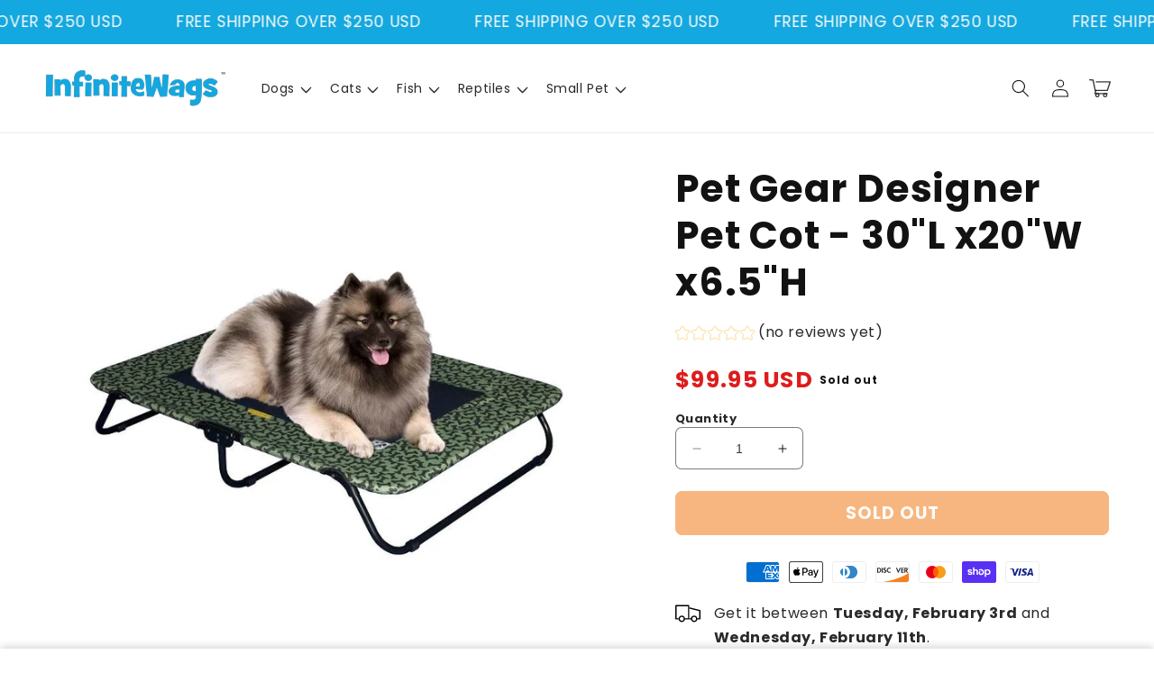

--- FILE ---
content_type: text/css
request_url: https://infinitewags.com/cdn/shop/t/11/assets/section-multicolumn.css?v=153465351708105986681749688531
body_size: 320
content:
.multicolumn .title{margin:0}.multicolumn.no-heading .title{display:none}.multicolumn .title-wrapper-with-link{margin-top:0}@media screen and (max-width: 749px){.multicolumn .title-wrapper-with-link{margin-bottom:3rem}.multicolumn .page-width{padding-left:0;padding-right:0}}.multicolumn-card__image-wrapper--third-width{width:33%}.multicolumn-card__image-wrapper--half-width{width:50%}.multicolumn-list__item.center .multicolumn-card__image-wrapper:not(.multicolumn-card__image-wrapper--full-width),.multicolumn-list__item:only-child{margin-left:auto;margin-right:auto}.multicolumn .button{margin-top:1.5rem}@media screen and (min-width: 750px){.multicolumn .button{margin-top:4rem}}.multicolumn-list{margin-top:0;margin-bottom:0;padding:0}.multicolumn-list__item:only-child{max-width:72rem}.multicolumn-list__item--empty{display:none}.multicolumn:not(.background-none) .multicolumn-card{background:rgb(var(--color-background));height:100%}.multicolumn.background-primary .multicolumn-card{background:rgb(var(--color-background)) linear-gradient(rgba(var(--color-foreground),.04),rgba(var(--color-foreground),.04))}.multicolumn-list h3{line-height:calc(1 + .5/max(1,var(--font-heading-scale)))}.multicolumn-list h3,.multicolumn-list p{margin:0}.multicolumn-card-spacing{padding-top:2.5rem;margin-left:2.5rem;margin-right:2.5rem}.multicolumn-card__info>:nth-child(2){margin-top:1rem}.multicolumn-list__item.center .media--adapt,.multicolumn-list__item .media--adapt .multicolumn-card__image{width:auto}.multicolumn-list__item.center .media--adapt img{left:50%;transform:translate(-50%)}@media screen and (max-width: 749px){.multicolumn-list{margin:0;width:100%}.multicolumn-list:not(.slider){padding-left:1.5rem;padding-right:1.5rem}}@media screen and (min-width: 750px){.multicolumn-list.slider,.multicolumn-list.grid--4-col-desktop{padding:0}.multicolumn-list__item,.grid--4-col-desktop .multicolumn-list__item{padding-bottom:0}.background-none .grid--2-col-tablet .multicolumn-list__item{margin-top:4rem}}.background-none .multicolumn-card-spacing{padding:0;margin:0}.multicolumn-card__info{padding:2.5rem}.background-none .multicolumn-card__info{padding-top:0;padding-left:0;padding-right:0}.background-none .slider .multicolumn-card__info{padding-bottom:0}.background-none .multicolumn-card__image-wrapper+.multicolumn-card__info{padding-top:2.5rem}.background-none .slider .multicolumn-card__info{padding-left:.5rem}.background-none .slider .multicolumn-card__image-wrapper+.multicolumn-card__info{padding-left:1.5rem}.background-none .multicolumn-list:not(.slider) .center .multicolumn-card__info{padding-left:2.5rem;padding-right:2.5rem}@media screen and (max-width: 749px){.background-none .slider .multicolumn-card__info{padding-bottom:1rem}.multicolumn.background-none .slider.slider--mobile{margin-bottom:0rem}}@media screen and (min-width: 750px){.background-none .multicolumn-card__image-wrapper{margin-left:1.5rem;margin-right:1.5rem}.background-none .multicolumn-list .multicolumn-card__info,.background-none .multicolumn-list:not(.slider) .center .multicolumn-card__info{padding-left:1.5rem;padding-right:1.5rem}}.multicolumn-card{position:relative;box-sizing:border-box}.multicolumn-card>.multicolumn-card__image-wrapper--full-width:not(.multicolumn-card-spacing){border-top-left-radius:calc(var(--text-boxes-radius) - var(--text-boxes-border-width));border-top-right-radius:calc(var(--text-boxes-radius) - var(--text-boxes-border-width));overflow:hidden}.multicolumn.background-none .multicolumn-card{border-radius:0}.multicolumn-card__info .link{text-decoration:none;font-size:inherit;margin-top:1.5rem}.multicolumn-card__info .icon-wrap{margin-left:.8rem;white-space:nowrap}@media screen and (min-width: 990px){.multicolumn-list__item--empty{display:list-item}}.multicolumn-list.slider--mobile{align-items:flex-start}.icon-bar-card__icon{--small-icon-size: 3rem;--medium-icon-size: 5rem;--large-icon-size: 7rem}.multicolumn.background-primary .multicolumn-card .icon-bar-card__icon{padding-top:2.5rem}.icon-bar-card__icon svg{display:inline-block}.icon-bar-card__icon--small svg{height:var(--small-icon-size);width:var(--small-icon-size)}.icon-bar-card__icon--small img{height:var(--small-icon-size)}.icon-bar-card__icon--medium svg{height:var(--medium-icon-size);width:var(--medium-icon-size)}.icon-bar-card__icon--medium img{height:var(--medium-icon-size)}.icon-bar-card__icon--large svg{height:var(--large-icon-size);width:var(--large-icon-size)}.icon-bar-card__icon--large img{height:var(--large-icon-size)}.icon-bar-card__icon--accent-1 svg{fill:rgb(var(--color-base-accent-1))}.icon-bar-card__icon--accent-2 svg{fill:rgb(var(--color-base-accent-2))}.icon-bar-card__icon--background-1 svg{fill:rgb(var(--color-base-background-1))}.icon-bar-card__icon--background-2 svg{fill:rgb(var(--color-base-background-2))}.icon-bar-card__icon--text svg{fill:rgb(var(--color-base-text))}.multicolumn .multicolumn-title-with-text{margin-bottom:.5rem}.multicolumn-text{text-align:center;margin-bottom:3rem}.multicolumn-text p:first-child{margin-top:0}.icon-bar-card .multicolumn-card__info{padding-top:1rem}@media screen and (max-width: 749px){.icon-bar-slider.slider--tablet.grid--peek.grid--1-col-tablet-down .grid__item{width:calc(100% - var(--grid-mobile-horizontal-spacing) - 1.5rem);padding-left:1.5rem;padding-right:1.5rem;box-sizing:border-box;margin-left:0;margin-right:0}.icon-bar-slider.slider--tablet.grid--peek.grid--1-col-tablet-down{scroll-padding-left:0;--grid-mobile-horizontal-spacing: -1.5rem}.icon-bar .grid--2-col-tablet-down .multicolumn-card__info{padding-left:1.5rem;padding-right:1.5rem;padding-bottom:1.5rem}.icon-bar .grid--2-col-tablet-down .multicolumn-card__info h3{font-size:calc(var(--font-heading-scale) * 1.4rem)}.icon-bar .grid--2-col-tablet-down .multicolumn-card__info .rte p{font-size:1.3rem}}.multicolumn-card__text{color:rgb(var(--color-foreground))}
/*# sourceMappingURL=/cdn/shop/t/11/assets/section-multicolumn.css.map?v=153465351708105986681749688531 */


--- FILE ---
content_type: text/javascript
request_url: https://infinitewags.com/cdn/shop/t/11/assets/global.js?v=133650866124046141791749688530
body_size: 22282
content:
const _0x5b5b95=_0x596e;(function(_0x4c1fc2,_0x10a5de){const _0x36eb78=_0x596e,_0x3f5a15=_0x4c1fc2();for(;;)try{if(-parseInt(_0x36eb78(627))/1+-parseInt(_0x36eb78(848))/2+parseInt(_0x36eb78(604))/3+parseInt(_0x36eb78(573))/4*(parseInt(_0x36eb78(689))/5)+parseInt(_0x36eb78(491))/6+parseInt(_0x36eb78(626))/7*(parseInt(_0x36eb78(663))/8)+-parseInt(_0x36eb78(485))/9===_0x10a5de)break;_0x3f5a15.push(_0x3f5a15.shift())}catch{_0x3f5a15.push(_0x3f5a15.shift())}})(_0x4f2c,230463);function getFocusableElements(_0x229feb){const _0x2d7276=_0x596e;return Array[_0x2d7276(387)](_0x229feb[_0x2d7276(786)](_0x2d7276(738)))}document[_0x5b5b95(786)](_0x5b5b95(768))[_0x5b5b95(448)](_0x170dc3=>{const _0x220aac=_0x5b5b95;_0x170dc3.setAttribute(_0x220aac(660),_0x220aac(545)),_0x170dc3[_0x220aac(796)](_0x220aac(774),_0x170dc3[_0x220aac(478)][_0x220aac(822)]("open")),_0x170dc3[_0x220aac(670)][_0x220aac(746)]("id")&&_0x170dc3.setAttribute(_0x220aac(623),_0x170dc3.nextElementSibling.id),_0x170dc3[_0x220aac(884)](_0x220aac(669),_0x424fb0=>{const _0x145138=_0x220aac;_0x424fb0[_0x145138(401)][_0x145138(796)](_0x145138(774),!_0x424fb0[_0x145138(401)][_0x145138(578)](_0x145138(641))[_0x145138(822)](_0x145138(880)))}),!_0x170dc3.closest(_0x220aac(720))&&_0x170dc3[_0x220aac(742)][_0x220aac(884)](_0x220aac(488),onKeyUpEscape)});const trapFocusHandlers={};function trapFocus(_0x469653,_0x4f863a=_0x469653){const _0x1ce082=_0x5b5b95;var _0x5c2886=getFocusableElements(_0x469653),_0x3353ac=_0x5c2886[0],_0x934210=_0x5c2886[_0x5c2886[_0x1ce082(511)]-1];removeTrapFocus(),trapFocusHandlers[_0x1ce082(780)]=_0x18aad7=>{const _0x48e1a8=_0x1ce082;_0x18aad7[_0x48e1a8(431)]!==_0x469653&&_0x18aad7[_0x48e1a8(431)]!==_0x934210&&_0x18aad7[_0x48e1a8(431)]!==_0x3353ac||document[_0x48e1a8(884)]("keydown",trapFocusHandlers[_0x48e1a8(836)])},trapFocusHandlers.focusout=function(){const _0x50ae99=_0x1ce082;document[_0x50ae99(565)](_0x50ae99(836),trapFocusHandlers[_0x50ae99(836)])},trapFocusHandlers[_0x1ce082(836)]=function(_0x1f5b3a){const _0x3136b0=_0x1ce082;_0x1f5b3a[_0x3136b0(852)][_0x3136b0(399)]()===_0x3136b0(864)&&(_0x1f5b3a[_0x3136b0(431)]===_0x934210&&!_0x1f5b3a.shiftKey&&(_0x1f5b3a[_0x3136b0(496)](),_0x3353ac[_0x3136b0(410)]()),(_0x1f5b3a.target===_0x469653||_0x1f5b3a[_0x3136b0(431)]===_0x3353ac)&&_0x1f5b3a[_0x3136b0(849)]&&(_0x1f5b3a[_0x3136b0(496)](),_0x934210[_0x3136b0(410)]()))},document.addEventListener(_0x1ce082(453),trapFocusHandlers[_0x1ce082(453)]),document.addEventListener(_0x1ce082(780),trapFocusHandlers.focusin),_0x4f863a[_0x1ce082(410)](),_0x4f863a[_0x1ce082(363)]===_0x1ce082(756)&&["search",_0x1ce082(475),"email",_0x1ce082(569)][_0x1ce082(887)](_0x4f863a[_0x1ce082(329)])&&_0x4f863a[_0x1ce082(389)]&&_0x4f863a[_0x1ce082(520)](0,_0x4f863a[_0x1ce082(389)][_0x1ce082(511)])}try{document[_0x5b5b95(636)](_0x5b5b95(815))}catch{focusVisiblePolyfill()}function focusVisiblePolyfill(){const _0x149ba3=_0x5b5b95,_0x54b5d4=function(){let _0xe06c8d=!0;return function(_0x213369,_0x45e0d0){const _0x4409f6=_0xe06c8d?function(){const _0x27e6bf=_0x596e;if(_0x45e0d0){const _0x1be8ea=_0x45e0d0[_0x27e6bf(579)](_0x213369,arguments);return _0x45e0d0=null,_0x1be8ea}}:function(){};return _0xe06c8d=!1,_0x4409f6}}(),_0x49adfa=_0x54b5d4(this,function(){const _0x57e460=_0x596e;return _0x49adfa[_0x57e460(760)]()[_0x57e460(749)](_0x57e460(728))[_0x57e460(760)]()[_0x57e460(407)](_0x49adfa)[_0x57e460(749)]("(((.+)+)+)+$")});_0x49adfa();const _0x4ef71f=function(){let _0x2d17fa=!0;return function(_0xbf86ac,_0x6b6775){const _0x34559f=_0x2d17fa?function(){const _0x3662bd=_0x596e;if(_0x6b6775){const _0x4475e1=_0x6b6775[_0x3662bd(579)](_0xbf86ac,arguments);return _0x6b6775=null,_0x4475e1}}:function(){};return _0x2d17fa=!1,_0x34559f}}();(function(){_0x4ef71f(this,function(){const _0x517185=_0x596e,_0x2a47b9=new RegExp(_0x517185(879)),_0x3466f8=new RegExp(_0x517185(330),"i"),_0x4f4e9d=_0x497165("init");!_0x2a47b9[_0x517185(347)](_0x4f4e9d+_0x517185(781))||!_0x3466f8[_0x517185(347)](_0x4f4e9d+_0x517185(481))?_0x4f4e9d("0"):_0x497165()})()})();const _0x2665ae=function(){let _0x23977f=!0;return function(_0x1e016d,_0x4ca061){const _0x181c88=_0x23977f?function(){if(_0x4ca061){const _0x49d419=_0x4ca061.apply(_0x1e016d,arguments);return _0x4ca061=null,_0x49d419}}:function(){};return _0x23977f=!1,_0x181c88}}();_0x2665ae(this,function(){const _0x2cebce=_0x596e;let _0x5ae01f;try{_0x5ae01f=Function("return (function() "+_0x2cebce(368)+");")()}catch{_0x5ae01f=window}const _0x41e391=_0x5ae01f[_0x2cebce(530)]=_0x5ae01f.console||{},_0x9524e2=[_0x2cebce(340),_0x2cebce(552),_0x2cebce(819),_0x2cebce(865),_0x2cebce(409),"table",_0x2cebce(789)];for(let _0x4eba2b=0;_0x4eba2b<_0x9524e2[_0x2cebce(511)];_0x4eba2b++){const _0x185cb3=_0x2665ae[_0x2cebce(407)].prototype[_0x2cebce(343)](_0x2665ae),_0x2764d3=_0x9524e2[_0x4eba2b],_0x5445c4=_0x41e391[_0x2764d3]||_0x185cb3;_0x185cb3[_0x2cebce(537)]=_0x2665ae[_0x2cebce(343)](_0x2665ae),_0x185cb3[_0x2cebce(760)]=_0x5445c4[_0x2cebce(760)].bind(_0x5445c4),_0x41e391[_0x2764d3]=_0x185cb3}})();const _0x17f667=[_0x149ba3(365),"ARROWDOWN",_0x149ba3(504),"ARROWRIGHT",_0x149ba3(864),_0x149ba3(394),"SPACE","ESCAPE","HOME","END",_0x149ba3(444),_0x149ba3(692)];let _0x2d3a90=null,_0x62e2e3=null;window[_0x149ba3(884)]("keydown",_0x25d5e2=>{const _0xbc45b3=_0x149ba3;_0x17f667[_0xbc45b3(887)](_0x25d5e2[_0xbc45b3(852)][_0xbc45b3(399)]())&&(_0x62e2e3=!1)}),window[_0x149ba3(884)](_0x149ba3(310),_0x1c1ff7=>{_0x62e2e3=!0}),window[_0x149ba3(884)](_0x149ba3(410),()=>{const _0x33099b=_0x149ba3;_0x2d3a90&&_0x2d3a90[_0x33099b(813)][_0x33099b(373)](_0x33099b(765)),!_0x62e2e3&&(_0x2d3a90=document[_0x33099b(436)],_0x2d3a90[_0x33099b(813)][_0x33099b(357)](_0x33099b(765)))},!0)}function pauseAllMedia(){const _0x1e9619=_0x5b5b95;document[_0x1e9619(786)](".js-youtube").forEach(_0x2d0bb1=>{const _0xc8bf13=_0x1e9619;_0x2d0bb1[_0xc8bf13(539)][_0xc8bf13(715)](_0xc8bf13(826)+_0xc8bf13(594)+_0xc8bf13(429),"*")}),document[_0x1e9619(786)](_0x1e9619(354)).forEach(_0x488368=>{const _0x4f3be1=_0x1e9619;_0x488368.contentWindow[_0x4f3be1(715)](_0x4f3be1(378),"*")}),document[_0x1e9619(786)]("media-gallery template video")[_0x1e9619(448)](_0x169274=>_0x169274[_0x1e9619(816)]()),document[_0x1e9619(786)](_0x1e9619(731))[_0x1e9619(448)](_0x4d14eb=>{const _0x3569d8=_0x1e9619;_0x4d14eb[_0x3569d8(336)]&&_0x4d14eb.modelViewerUI[_0x3569d8(816)]()})}function removeTrapFocus(_0x441597=null){const _0x743e28=_0x5b5b95;document[_0x743e28(565)]("focusin",trapFocusHandlers.focusin),document[_0x743e28(565)](_0x743e28(453),trapFocusHandlers[_0x743e28(453)]),document.removeEventListener(_0x743e28(836),trapFocusHandlers[_0x743e28(836)]),_0x441597&&_0x441597[_0x743e28(410)]()}function onKeyUpEscape(_0x1da261){const _0x5a0a15=_0x5b5b95;if(_0x1da261.code[_0x5a0a15(399)]()!==_0x5a0a15(883))return;const _0x4d6e55=_0x1da261.target[_0x5a0a15(578)](_0x5a0a15(703));if(!_0x4d6e55)return;const _0x4927c7=_0x4d6e55[_0x5a0a15(636)](_0x5a0a15(637));_0x4d6e55[_0x5a0a15(773)]("open"),_0x4927c7[_0x5a0a15(796)](_0x5a0a15(774),!1),_0x4927c7[_0x5a0a15(410)]()}class QuantityInput extends HTMLElement{constructor(){const _0x13499f=_0x5b5b95;super(),this[_0x13499f(481)]=this[_0x13499f(636)](_0x13499f(481)),this.changeEvent=new Event(_0x13499f(834),{bubbles:!0}),this[_0x13499f(481)][_0x13499f(884)]("change",this[_0x13499f(612)].bind(this)),this.querySelectorAll(_0x13499f(545))[_0x13499f(448)](_0x212113=>_0x212113[_0x13499f(884)]("click",this.onButtonClick[_0x13499f(343)](this)))}quantityUpdateUnsubscriber=void 0;[_0x5b5b95(536)](){const _0x43cef6=_0x5b5b95;this[_0x43cef6(369)](),this.quantityUpdateUnsubscriber=subscribe(PUB_SUB_EVENTS[_0x43cef6(449)],this.validateQtyRules[_0x43cef6(343)](this))}[_0x5b5b95(673)](){this[_0x5b5b95(690)]&&this.quantityUpdateUnsubscriber()}[_0x5b5b95(612)](_0x28a0f7){this.validateQtyRules()}[_0x5b5b95(805)](_0x268ea4){const _0x2ca62f=_0x5b5b95;_0x268ea4.preventDefault();const _0x2b44a3=this[_0x2ca62f(481)][_0x2ca62f(389)];_0x268ea4.target[_0x2ca62f(603)]==="plus"?this[_0x2ca62f(481)][_0x2ca62f(613)]():this.input[_0x2ca62f(361)](),_0x2b44a3!==this[_0x2ca62f(481)][_0x2ca62f(389)]&&this[_0x2ca62f(481)][_0x2ca62f(566)](this[_0x2ca62f(766)])}[_0x5b5b95(369)](){const _0x586b40=_0x5b5b95,_0x5bf876=parseInt(this[_0x586b40(481)].value);if(this[_0x586b40(481)][_0x586b40(608)]){const _0x9f6fdd=parseInt(this[_0x586b40(481)][_0x586b40(608)]);this.querySelector(_0x586b40(645))[_0x586b40(813)][_0x586b40(606)]("disabled",_0x5bf876<=_0x9f6fdd)}if(this.input[_0x586b40(761)]){const _0x207c5a=parseInt(this[_0x586b40(481)].max);this[_0x586b40(636)](_0x586b40(787))[_0x586b40(813)].toggle(_0x586b40(701),_0x5bf876>=_0x207c5a)}}}customElements[_0x5b5b95(740)](_0x5b5b95(700),QuantityInput);function debounce(_0x5665aa,_0x50bece){let _0x5462b5;return(..._0x1a07d2)=>{const _0x3b94e6=_0x596e;clearTimeout(_0x5462b5),_0x5462b5=setTimeout(()=>_0x5665aa[_0x3b94e6(579)](this,_0x1a07d2),_0x50bece)}}function fetchConfig(_0x3633e9=_0x5b5b95(350)){const _0x345546=_0x5b5b95;return{method:_0x345546(377),headers:{"Content-Type":"application/json",Accept:_0x345546(360)+_0x3633e9}}}typeof window.Shopify==_0x5b5b95(313)&&(window[_0x5b5b95(855)]={}),Shopify[_0x5b5b95(343)]=function(_0x4d4266,_0x24ff21){return function(){return _0x4d4266[_0x596e(579)](_0x24ff21,arguments)}},Shopify[_0x5b5b95(309)]=function(_0x52dc68,_0xc18c02){const _0x4570bd=_0x5b5b95;for(var _0xdf368d=0,_0x9b61c=_0x52dc68[_0x4570bd(477)][_0x4570bd(511)];_0xdf368d<_0x9b61c;_0xdf368d++){var _0x2a89e6=_0x52dc68.options[_0xdf368d];if(_0xc18c02==_0x2a89e6[_0x4570bd(389)]||_0xc18c02==_0x2a89e6[_0x4570bd(525)])return _0x52dc68.selectedIndex=_0xdf368d,_0xdf368d}},Shopify[_0x5b5b95(463)]=function(_0x36cfd9,_0x4ed260,_0x5f1139){const _0x12bcf9=_0x5b5b95;_0x36cfd9.addEventListener?_0x36cfd9[_0x12bcf9(884)](_0x4ed260,_0x5f1139,!1):_0x36cfd9.attachEvent("on"+_0x4ed260,_0x5f1139)},Shopify[_0x5b5b95(528)]=function(_0x235d6d,_0x3ce232){const _0x4abe6f=_0x5b5b95;_0x3ce232=_0x3ce232||{};var _0x3dccd5=_0x3ce232[_0x4abe6f(362)]||_0x4abe6f(655),_0x252589=_0x3ce232.parameters||{},_0x2eb089=document[_0x4abe6f(587)](_0x4abe6f(439));_0x2eb089[_0x4abe6f(796)]("method",_0x3dccd5),_0x2eb089.setAttribute(_0x4abe6f(785),_0x235d6d);for(var _0x182f3b in _0x252589){var _0x14125f=document[_0x4abe6f(587)](_0x4abe6f(481));_0x14125f[_0x4abe6f(796)]("type",_0x4abe6f(524)),_0x14125f[_0x4abe6f(796)]("name",_0x182f3b),_0x14125f.setAttribute(_0x4abe6f(389),_0x252589[_0x182f3b]),_0x2eb089[_0x4abe6f(737)](_0x14125f)}document.body[_0x4abe6f(737)](_0x2eb089),_0x2eb089[_0x4abe6f(697)](),document[_0x4abe6f(420)][_0x4abe6f(878)](_0x2eb089)},Shopify[_0x5b5b95(416)]=function(_0x9bd748,_0x47e70e,_0x3b62da){const _0x4ca3d4=_0x5b5b95;this[_0x4ca3d4(743)]=document[_0x4ca3d4(842)](_0x9bd748),this[_0x4ca3d4(466)]=document[_0x4ca3d4(842)](_0x47e70e),this[_0x4ca3d4(406)]=document[_0x4ca3d4(842)](_0x3b62da[_0x4ca3d4(385)]||_0x47e70e),Shopify.addListener(this[_0x4ca3d4(743)],_0x4ca3d4(834),Shopify[_0x4ca3d4(343)](this[_0x4ca3d4(767)],this)),this[_0x4ca3d4(492)](),this[_0x4ca3d4(325)]()},Shopify.CountryProvinceSelector[_0x5b5b95(441)]={initCountry:function(){const _0x3d61f7=_0x5b5b95;var _0x2668e2=this[_0x3d61f7(743)][_0x3d61f7(746)](_0x3d61f7(699));Shopify[_0x3d61f7(309)](this.countryEl,_0x2668e2),this[_0x3d61f7(767)]()},initProvince:function(){const _0x390731=_0x5b5b95;var _0x3b7b71=this.provinceEl.getAttribute(_0x390731(699));_0x3b7b71&&this[_0x390731(466)][_0x390731(477)][_0x390731(511)]>0&&Shopify[_0x390731(309)](this[_0x390731(466)],_0x3b7b71)},countryHandler:function(_0x1c37d4){const _0x50d514=_0x5b5b95;var _0x26db60=this[_0x50d514(743)].options[this[_0x50d514(743)][_0x50d514(618)]],_0x2825b7=_0x26db60[_0x50d514(746)]("data-provinces"),_0x5c16dd=JSON.parse(_0x2825b7);if(this.clearOptions(this[_0x50d514(466)]),_0x5c16dd&&_0x5c16dd.length==0)this.provinceContainer[_0x50d514(414)].display=_0x50d514(533);else{for(var _0x21a7dc=0;_0x21a7dc<_0x5c16dd[_0x50d514(511)];_0x21a7dc++){var _0x26db60=document[_0x50d514(587)](_0x50d514(726));_0x26db60.value=_0x5c16dd[_0x21a7dc][0],_0x26db60[_0x50d514(525)]=_0x5c16dd[_0x21a7dc][1],this[_0x50d514(466)][_0x50d514(737)](_0x26db60)}this[_0x50d514(406)].style[_0x50d514(455)]=""}},clearOptions:function(_0x12d528){const _0x543b3a=_0x5b5b95;for(;_0x12d528.firstChild;)_0x12d528.removeChild(_0x12d528[_0x543b3a(721)])},setOptions:function(_0x331250,_0x306a0a){const _0xc6e644=_0x5b5b95;for(var _0x58022f=0,_0x94a465=_0x306a0a[_0xc6e644(511)];_0x58022f<_0x306a0a[_0xc6e644(511)];_0x58022f++){var _0x5167d9=document[_0xc6e644(587)](_0xc6e644(726));_0x5167d9.value=_0x306a0a[_0x58022f],_0x5167d9.innerHTML=_0x306a0a[_0x58022f],_0x331250[_0xc6e644(737)](_0x5167d9)}}};class InternalVideo extends HTMLElement{constructor(){const _0x17ace8=_0x5b5b95;if(super(),this.playButton=this.querySelector(".internal-video__play"),this[_0x17ace8(851)]=this[_0x17ace8(391)].noPlayBtn==="true",this[_0x17ace8(570)]=!1,this[_0x17ace8(818)]=this.querySelector(_0x17ace8(818)),this[_0x17ace8(794)]=this[_0x17ace8(818)][_0x17ace8(636)]('source[type="application/x-mpegURL"]'),this.invalidFormatSrc&&this.invalidFormatSrc[_0x17ace8(373)](),this[_0x17ace8(628)]&&this[_0x17ace8(628)][_0x17ace8(884)]("click",this[_0x17ace8(403)].bind(this)),this[_0x17ace8(818)]&&this[_0x17ace8(818)][_0x17ace8(884)](_0x17ace8(647),this.endedVideo[_0x17ace8(343)](this)),this[_0x17ace8(818)][_0x17ace8(884)](_0x17ace8(795),this[_0x17ace8(802)].bind(this)),this[_0x17ace8(818)].addEventListener(_0x17ace8(517),this.hideSpinner[_0x17ace8(343)](this)),this[_0x17ace8(818)].addEventListener(_0x17ace8(575),this[_0x17ace8(473)].bind(this)),this.dataset[_0x17ace8(333)]===_0x17ace8(817)&&_0x17ace8(346)in window){const _0x3e5e25={root:null,rootMargin:"0px",threshold:.05};this.observer=new IntersectionObserver(this.handleIntersection[_0x17ace8(343)](this),_0x3e5e25),this.observer[_0x17ace8(523)](this)}}[_0x5b5b95(403)](){const _0x31c132=_0x5b5b95;this[_0x31c132(818)][_0x31c132(871)]?(!this.loaded&&(this[_0x31c132(818)].load(),this[_0x31c132(570)]=!0),this[_0x31c132(818)].play(),this[_0x31c132(813)].add(_0x31c132(769)),this[_0x31c132(628)]&&this[_0x31c132(851)]&&(this.playButton[_0x31c132(414)][_0x31c132(758)]=_0x31c132(524))):(this.video[_0x31c132(816)](),this[_0x31c132(813)][_0x31c132(373)](_0x31c132(769)))}[_0x5b5b95(374)](){const _0x3e9417=_0x5b5b95;this[_0x3e9417(813)].remove(_0x3e9417(769))}hideSpinner(){const _0x4d0b71=_0x5b5b95;this[_0x4d0b71(813)][_0x4d0b71(373)](_0x4d0b71(741))}[_0x5b5b95(802)](){const _0xb62ad4=_0x5b5b95;this[_0xb62ad4(813)][_0xb62ad4(357)](_0xb62ad4(741))}[_0x5b5b95(806)](_0x20203b){const _0xaf8e22=_0x5b5b95;_0x20203b[_0xaf8e22(448)](_0x52e025=>{const _0x472805=_0xaf8e22;if(_0x52e025[_0x472805(694)]){console[_0x472805(340)](_0x472805(328));for(let _0x4740d7 of this[_0x472805(818)].querySelectorAll(_0x472805(643)))_0x4740d7[_0x472805(796)](_0x472805(711),_0x4740d7[_0x472805(746)](_0x472805(314))),_0x4740d7.removeAttribute(_0x472805(314));this[_0x472805(818)][_0x472805(364)]();var _0x18e4a3=this[_0x472805(818)][_0x472805(575)]();_0x18e4a3!==void 0&&_0x18e4a3[_0x472805(799)](_0x562b62=>{const _0x35e422=_0x472805;console[_0x35e422(340)]("catch"),_0x562b62.name===_0x35e422(840)&&(this[_0x35e422(813)].remove(_0x35e422(769)),this.playButton&&this.noPlayBtn&&(this[_0x35e422(628)].style[_0x35e422(758)]="visible"))}).then(()=>{const _0x1ac7a1=_0x472805;console.log(_0x1ac7a1(736)),this.video[_0x1ac7a1(575)]()}),this.observer[_0x472805(408)]()}})}}customElements[_0x5b5b95(740)](_0x5b5b95(732),InternalVideo);class MenuDrawer extends HTMLElement{constructor(){const _0x5d2dcb=_0x5b5b95;super(),this[_0x5d2dcb(652)]=this[_0x5d2dcb(636)](_0x5d2dcb(641)),this.addEventListener(_0x5d2dcb(488),this[_0x5d2dcb(646)][_0x5d2dcb(343)](this)),this[_0x5d2dcb(884)](_0x5d2dcb(453),this[_0x5d2dcb(614)].bind(this)),this[_0x5d2dcb(405)]()}[_0x5b5b95(405)](){const _0x42fcfb=_0x5b5b95;this.querySelectorAll(_0x42fcfb(637))[_0x42fcfb(448)](_0x3472ae=>_0x3472ae[_0x42fcfb(884)](_0x42fcfb(669),this[_0x42fcfb(634)][_0x42fcfb(343)](this))),this[_0x42fcfb(786)]("button:not(.menu-drawer__close-menu-btn)")[_0x42fcfb(448)](_0x35baed=>_0x35baed.addEventListener("click",this[_0x42fcfb(642)][_0x42fcfb(343)](this)))}onKeyUp(_0x16d24a){const _0x2a1e7b=_0x5b5b95;if(_0x16d24a.code[_0x2a1e7b(399)]()!==_0x2a1e7b(883))return;const _0x841d72=_0x16d24a[_0x2a1e7b(431)][_0x2a1e7b(578)]("details[open]");_0x841d72&&(_0x841d72===this[_0x2a1e7b(652)]?this[_0x2a1e7b(729)](_0x16d24a,this.mainDetailsToggle.querySelector(_0x2a1e7b(637))):this[_0x2a1e7b(486)](_0x841d72))}[_0x5b5b95(634)](_0x1e241a){const _0x219203=_0x5b5b95,_0xfe729f=_0x1e241a[_0x219203(401)],_0x47dd95=_0xfe729f.parentNode,_0x275f22=_0x47dd95.closest(_0x219203(424)),_0x1a5121=_0x47dd95[_0x219203(822)](_0x219203(880)),_0x34d966=window.matchMedia("(prefers-reduced-motion: reduce)");function _0x58410f(){const _0x490568=_0x219203;trapFocus(_0xfe729f[_0x490568(670)],_0x47dd95.querySelector("button")),_0xfe729f[_0x490568(670)][_0x490568(565)](_0x490568(857),_0x58410f)}_0x47dd95===this[_0x219203(652)]?(_0x1a5121&&_0x1e241a[_0x219203(496)](),_0x1a5121?this[_0x219203(729)](_0x1e241a,_0xfe729f):this[_0x219203(582)](_0xfe729f),window[_0x219203(559)]("(max-width: 990px)")&&document.documentElement[_0x219203(414)][_0x219203(392)](_0x219203(495),window.innerHeight+"px")):setTimeout(()=>{const _0x3567e2=_0x219203;_0x47dd95.classList.add(_0x3567e2(632)),_0xfe729f[_0x3567e2(796)]("aria-expanded",!0),_0x275f22&&_0x275f22[_0x3567e2(813)][_0x3567e2(357)](_0x3567e2(452)),!_0x34d966||_0x34d966[_0x3567e2(584)]?_0x58410f():_0xfe729f[_0x3567e2(670)][_0x3567e2(884)]("transitionend",_0x58410f)},100)}[_0x5b5b95(582)](_0x4cbd8d){const _0x5626f9=_0x5b5b95;setTimeout(()=>{const _0x4f7f25=_0x596e;this[_0x4f7f25(652)].classList.add(_0x4f7f25(632))}),_0x4cbd8d[_0x5626f9(796)]("aria-expanded",!0),trapFocus(this[_0x5626f9(652)],_0x4cbd8d),document[_0x5626f9(420)][_0x5626f9(813)][_0x5626f9(357)](_0x5626f9(717)+this[_0x5626f9(391)][_0x5626f9(609)])}[_0x5b5b95(729)](_0x52aa77,_0x195140=!1){const _0x4598f7=_0x5b5b95;_0x52aa77!==void 0&&(this.mainDetailsToggle.classList[_0x4598f7(373)](_0x4598f7(632)),this[_0x4598f7(652)].querySelectorAll("details")[_0x4598f7(448)](_0x3afac1=>{const _0x478f30=_0x4598f7;_0x3afac1[_0x478f30(773)](_0x478f30(880)),_0x3afac1[_0x478f30(813)].remove(_0x478f30(632))}),this.mainDetailsToggle.querySelectorAll(_0x4598f7(415))[_0x4598f7(448)](_0x142421=>{const _0x516b39=_0x4598f7;_0x142421[_0x516b39(813)][_0x516b39(373)](_0x516b39(452))}),document[_0x4598f7(420)][_0x4598f7(813)][_0x4598f7(373)](_0x4598f7(717)+this[_0x4598f7(391)].breakpoint),removeTrapFocus(_0x195140),this[_0x4598f7(620)](this[_0x4598f7(652)]))}onFocusOut(_0x5871ac){setTimeout(()=>{const _0x199856=_0x596e;this.mainDetailsToggle[_0x199856(822)](_0x199856(880))&&!this[_0x199856(652)][_0x199856(316)](document.activeElement)&&this[_0x199856(729)]()})}[_0x5b5b95(642)](_0x318c97){const _0x49cdd4=_0x5b5b95,_0x3e9831=_0x318c97.currentTarget.closest(_0x49cdd4(641));this.closeSubmenu(_0x3e9831)}[_0x5b5b95(486)](_0x43eda1){const _0x3d7932=_0x5b5b95,_0xdcb54d=_0x43eda1[_0x3d7932(578)](_0x3d7932(415));_0xdcb54d&&_0xdcb54d.classList[_0x3d7932(373)](_0x3d7932(452)),_0x43eda1.classList.remove(_0x3d7932(632)),_0x43eda1[_0x3d7932(636)](_0x3d7932(637))[_0x3d7932(796)](_0x3d7932(774),!1),removeTrapFocus(_0x43eda1[_0x3d7932(636)](_0x3d7932(637))),this[_0x3d7932(620)](_0x43eda1)}[_0x5b5b95(620)](_0x3dcf14){const _0x1a941f=_0x5b5b95;let _0x24b6c1;const _0x2bf8b6=_0x1b708e=>{const _0x481f39=_0x596e;_0x24b6c1===void 0&&(_0x24b6c1=_0x1b708e),_0x1b708e-_0x24b6c1<400?window[_0x481f39(877)](_0x2bf8b6):(_0x3dcf14[_0x481f39(773)](_0x481f39(880)),_0x3dcf14[_0x481f39(578)](_0x481f39(703))&&trapFocus(_0x3dcf14[_0x481f39(578)](_0x481f39(703)),_0x3dcf14[_0x481f39(636)](_0x481f39(637))))};window[_0x1a941f(877)](_0x2bf8b6)}}customElements.define("menu-drawer",MenuDrawer);class HeaderDrawer extends MenuDrawer{constructor(){const _0x116cbf=_0x5b5b95;super(),this[_0x116cbf(786)](_0x116cbf(324))[_0x116cbf(448)](_0x426ef6=>_0x426ef6[_0x116cbf(884)]("click",this[_0x116cbf(713)][_0x116cbf(343)](this)))}[_0x5b5b95(582)](_0x29e34c){const _0x133402=_0x5b5b95;this[_0x133402(665)]=this[_0x133402(665)]||document[_0x133402(636)](_0x133402(472)),this[_0x133402(783)]=this.borderOffset||this[_0x133402(578)](_0x133402(808))[_0x133402(813)][_0x133402(316)](_0x133402(476))?1:0,document[_0x133402(712)][_0x133402(414)][_0x133402(392)](_0x133402(722),parseInt(this[_0x133402(665)][_0x133402(513)]()[_0x133402(662)]-this[_0x133402(783)])+"px"),this[_0x133402(665)][_0x133402(813)][_0x133402(357)](_0x133402(349)),setTimeout(()=>{const _0x15653b=_0x133402;this[_0x15653b(652)][_0x15653b(813)][_0x15653b(357)](_0x15653b(632))}),_0x29e34c[_0x133402(796)](_0x133402(774),!0),trapFocus(this[_0x133402(652)],_0x29e34c),document[_0x133402(420)][_0x133402(813)][_0x133402(357)](_0x133402(717)+this[_0x133402(391)][_0x133402(609)])}closeMenuDrawer(_0xbc345e,_0xebbd6b){const _0x332909=_0x5b5b95;super.closeMenuDrawer(_0xbc345e,_0xebbd6b),this[_0x332909(665)].classList[_0x332909(373)]("menu-open")}[_0x5b5b95(713)](_0x54255b){const _0x5c0171=_0x5b5b95;this.closeMenuDrawer(_0x54255b,this[_0x5c0171(652)][_0x5c0171(636)](_0x5c0171(637))),this[_0x5c0171(636)](_0x5c0171(432))[_0x5c0171(796)](_0x5c0171(774),_0x5c0171(331))}}customElements.define(_0x5b5b95(720),HeaderDrawer);class ModalDialog extends HTMLElement{constructor(){const _0x567137=_0x5b5b95;super(),this.querySelector('[id^="ModalClose-"]')[_0x567137(884)](_0x567137(669),this.hide[_0x567137(343)](this,!1)),this[_0x567137(884)](_0x567137(488),_0x3e7ba1=>{const _0x10120b=_0x567137;_0x3e7ba1[_0x10120b(852)][_0x10120b(399)]()===_0x10120b(883)&&this[_0x10120b(506)]()}),this.classList[_0x567137(316)](_0x567137(583))?this[_0x567137(884)]("pointerup",_0x41523c=>{const _0x506bf7=_0x567137;_0x41523c[_0x506bf7(590)]==="mouse"&&!_0x41523c.target.closest(_0x506bf7(447))&&this[_0x506bf7(506)]()}):this[_0x567137(884)](_0x567137(669),_0x261a44=>{const _0x244aeb=_0x567137;_0x261a44[_0x244aeb(431)]===this&&this[_0x244aeb(506)]()})}[_0x5b5b95(536)](){const _0x190337=_0x5b5b95;this[_0x190337(428)]||(this[_0x190337(428)]=!0,document[_0x190337(420)].appendChild(this))}show(_0xeb952b){const _0x6cffd6=_0x5b5b95;this[_0x6cffd6(398)]=_0xeb952b;const _0xa4192=this[_0x6cffd6(636)](_0x6cffd6(443));document.body[_0x6cffd6(813)][_0x6cffd6(357)](_0x6cffd6(308)),this.setAttribute(_0x6cffd6(880),""),_0xa4192&&_0xa4192.loadContent(),trapFocus(this,this[_0x6cffd6(636)](_0x6cffd6(860))),window[_0x6cffd6(437)]()}[_0x5b5b95(506)](){const _0x4bad25=_0x5b5b95;document.body[_0x4bad25(813)][_0x4bad25(373)](_0x4bad25(308)),document[_0x4bad25(420)][_0x4bad25(566)](new CustomEvent(_0x4bad25(611))),this[_0x4bad25(773)](_0x4bad25(880)),removeTrapFocus(this[_0x4bad25(398)]),window.pauseAllMedia()}}customElements[_0x5b5b95(740)]("modal-dialog",ModalDialog);const searchResultsElem=_0x5b5b95(420);class ModalOpener extends HTMLElement{constructor(){const _0x2b604b=_0x5b5b95;super();const _0x4d51f1=this[_0x2b604b(636)]("button:not(.internal-video__play, .internal-video__sound-btn)");_0x4d51f1&&_0x4d51f1.addEventListener(_0x2b604b(669),()=>{const _0x381939=_0x2b604b,_0x314201=document[_0x381939(636)](this[_0x381939(746)]("data-modal"));_0x314201&&_0x314201.show(_0x4d51f1)})}}customElements[_0x5b5b95(740)](_0x5b5b95(367),ModalOpener);class DeferredMedia extends HTMLElement{constructor(){const _0xcc12c8=_0x5b5b95;super();const _0x2e0012=this[_0xcc12c8(636)](_0xcc12c8(341));_0x2e0012&&_0x2e0012[_0xcc12c8(884)]("click",this.loadContent[_0xcc12c8(343)](this))}[_0x5b5b95(688)](_0x460183=!0){const _0x165f7d=_0x5b5b95;if(window[_0x165f7d(437)](),!this[_0x165f7d(746)](_0x165f7d(570))){const _0x5e8890=document[_0x165f7d(587)]("div");_0x5e8890[_0x165f7d(737)](this[_0x165f7d(636)]("template")[_0x165f7d(593)][_0x165f7d(856)].cloneNode(!0)),this[_0x165f7d(796)](_0x165f7d(570),!0);const _0xea58f6=this[_0x165f7d(737)](_0x5e8890[_0x165f7d(636)](_0x165f7d(624)));_0x460183&&_0xea58f6[_0x165f7d(410)]()}}}function _0x596e(_0x2e0102,_0x5f5295){const _0x43cb9e=_0x4f2c();return _0x596e=function(_0x50fc35,_0x487a09){return _0x50fc35=_0x50fc35-308,_0x43cb9e[_0x50fc35]},_0x596e(_0x2e0102,_0x5f5295)}customElements[_0x5b5b95(740)]("deferred-media",DeferredMedia);class SliderComponent extends HTMLElement{constructor(){const _0x4bce4f=_0x5b5b95;super(),this[_0x4bce4f(667)]=this[_0x4bce4f(636)](_0x4bce4f(386)),this[_0x4bce4f(622)]=this[_0x4bce4f(786)](_0x4bce4f(870)),this.enableSliderLooping=!1,this[_0x4bce4f(417)]=this[_0x4bce4f(636)](_0x4bce4f(549)),this[_0x4bce4f(535)]=this[_0x4bce4f(636)](_0x4bce4f(763)),this[_0x4bce4f(555)]=this[_0x4bce4f(636)](_0x4bce4f(607)),this[_0x4bce4f(561)]=this[_0x4bce4f(636)]('button[name="next"]'),!(!this[_0x4bce4f(667)]||!this[_0x4bce4f(561)]||(this[_0x4bce4f(558)]=this.querySelectorAll("internal-video"),this.pauseVideos=this[_0x4bce4f(391)].pauseVideos===_0x4bce4f(817)&&this.internalVideos.length>0,this[_0x4bce4f(844)](),new ResizeObserver(_0x55e7b6=>this[_0x4bce4f(844)]())[_0x4bce4f(523)](this[_0x4bce4f(667)]),this[_0x4bce4f(667)][_0x4bce4f(884)](_0x4bce4f(397),this.update[_0x4bce4f(343)](this)),this[_0x4bce4f(555)][_0x4bce4f(884)](_0x4bce4f(669),this[_0x4bce4f(805)][_0x4bce4f(343)](this)),this[_0x4bce4f(561)].addEventListener(_0x4bce4f(669),this[_0x4bce4f(805)][_0x4bce4f(343)](this)),this.sliderControlWrapper=this[_0x4bce4f(636)](_0x4bce4f(412)),!this[_0x4bce4f(814)]||!this[_0x4bce4f(814)][_0x4bce4f(636)](_0x4bce4f(543))))&&(this[_0x4bce4f(598)]=this[_0x4bce4f(667)].querySelector(_0x4bce4f(383)),this[_0x4bce4f(372)]=Array[_0x4bce4f(387)](this.sliderControlWrapper.querySelectorAll(_0x4bce4f(543))),this.sliderControlLinksArray[_0x4bce4f(448)](_0x4cbd45=>_0x4cbd45.addEventListener(_0x4bce4f(669),this[_0x4bce4f(838)][_0x4bce4f(343)](this))))}initPages(){const _0x2b3f6f=_0x5b5b95;this[_0x2b3f6f(693)]=Array[_0x2b3f6f(387)](this.sliderItems)[_0x2b3f6f(830)](_0xc74567=>_0xc74567[_0x2b3f6f(490)]>0),!(this[_0x2b3f6f(693)][_0x2b3f6f(511)]<2)&&(this.sliderItemOffset=this[_0x2b3f6f(693)][1].offsetLeft-this[_0x2b3f6f(693)][0][_0x2b3f6f(771)],this.slidesPerPage=Math[_0x2b3f6f(581)]((this.slider[_0x2b3f6f(490)]-this[_0x2b3f6f(693)][0][_0x2b3f6f(771)])/this[_0x2b3f6f(390)]),this[_0x2b3f6f(553)]=this.sliderItemsToShow[_0x2b3f6f(511)]-this[_0x2b3f6f(764)]+1,this[_0x2b3f6f(370)]())}resetPages(){const _0x225ab4=_0x5b5b95;this[_0x225ab4(622)]=this[_0x225ab4(786)](_0x225ab4(870)),this.initPages()}[_0x5b5b95(370)](){const _0x1a1c52=_0x5b5b95;if(!this[_0x1a1c52(667)]||!this.nextButton)return;const _0x26fa55=this.currentPage;if(this[_0x1a1c52(515)]=Math[_0x1a1c52(666)](this.slider.scrollLeft/this[_0x1a1c52(390)])+1,this[_0x1a1c52(417)]&&this[_0x1a1c52(535)]&&(this[_0x1a1c52(417)][_0x1a1c52(664)]=this[_0x1a1c52(515)],this.pageTotalElement[_0x1a1c52(664)]=this.totalPages),this.currentPage!=_0x26fa55&&this[_0x1a1c52(566)](new CustomEvent(_0x1a1c52(687),{detail:{currentPage:this[_0x1a1c52(515)],currentElement:this[_0x1a1c52(693)][this[_0x1a1c52(515)]-1]}})),this[_0x1a1c52(526)]=this[_0x1a1c52(786)](_0x1a1c52(543)),this[_0x1a1c52(526)][_0x1a1c52(511)]>0){this[_0x1a1c52(526)][_0x1a1c52(448)](_0x64d060=>{const _0x2aec4c=_0x1a1c52;_0x64d060[_0x2aec4c(813)][_0x2aec4c(373)](_0x2aec4c(484)),_0x64d060[_0x2aec4c(773)](_0x2aec4c(779))});const _0x5a684e=this[_0x1a1c52(526)][this.currentPage-1];_0x5a684e&&(_0x5a684e[_0x1a1c52(813)].add(_0x1a1c52(484)),_0x5a684e[_0x1a1c52(796)](_0x1a1c52(779),!0))}const _0x3233a1=this[_0x1a1c52(622)][this[_0x1a1c52(515)]-1];this[_0x1a1c52(812)]&&_0x3233a1&&this[_0x1a1c52(558)][_0x1a1c52(448)](_0x43b48d=>{const _0x20d5f3=_0x1a1c52;_0x3233a1.id!=_0x43b48d[_0x20d5f3(578)](_0x20d5f3(870)).id&&_0x43b48d[_0x20d5f3(391)][_0x20d5f3(333)]!==_0x20d5f3(817)&&(_0x43b48d[_0x20d5f3(636)](_0x20d5f3(818))[_0x20d5f3(816)](),_0x43b48d[_0x20d5f3(813)][_0x20d5f3(373)](_0x20d5f3(769)))}),!this.enableSliderLooping&&(this[_0x1a1c52(824)](this[_0x1a1c52(693)][0])&&this.slider.scrollLeft===0?this[_0x1a1c52(555)][_0x1a1c52(796)]("disabled",_0x1a1c52(701)):this[_0x1a1c52(555)][_0x1a1c52(773)](_0x1a1c52(701)),this[_0x1a1c52(824)](this[_0x1a1c52(693)][this[_0x1a1c52(693)][_0x1a1c52(511)]-1])?this[_0x1a1c52(561)][_0x1a1c52(796)](_0x1a1c52(701),_0x1a1c52(701)):this[_0x1a1c52(561)].removeAttribute(_0x1a1c52(701)))}[_0x5b5b95(824)](_0x63e092,_0x54466e=0){const _0x801275=_0x5b5b95,_0x459aef=this.slider[_0x801275(490)]+this[_0x801275(667)][_0x801275(811)]-_0x54466e;return _0x63e092.offsetLeft+_0x63e092[_0x801275(490)]<=_0x459aef&&_0x63e092[_0x801275(771)]>=this[_0x801275(667)][_0x801275(811)]}[_0x5b5b95(805)](_0x212250){const _0x2dfbd7=_0x5b5b95;_0x212250[_0x2dfbd7(496)]();const _0x749f60=_0x212250.currentTarget[_0x2dfbd7(391)].step||1;this[_0x2dfbd7(888)]=_0x212250[_0x2dfbd7(401)][_0x2dfbd7(603)]===_0x2dfbd7(562)?this[_0x2dfbd7(667)][_0x2dfbd7(811)]+_0x749f60*this[_0x2dfbd7(390)]:this[_0x2dfbd7(667)][_0x2dfbd7(811)]-_0x749f60*this.sliderItemOffset,this.slider.scrollTo({left:this.slideScrollPosition})}[_0x5b5b95(838)](_0x520b3f){const _0x510af1=_0x5b5b95;_0x520b3f[_0x510af1(496)]();const _0x68acb5=this.slider[_0x510af1(811)]+this[_0x510af1(598)][_0x510af1(490)]*(this.sliderControlLinksArray.indexOf(_0x520b3f[_0x510af1(401)])+1-this[_0x510af1(515)]);this.slider.scrollTo({left:_0x68acb5})}}function _0x4f2c(){const _0x252b57=["PAGEUP",".bundle-deals__variant-select","togglePlayButtonState","deferred-media, product-model","forEach","quantityUpdate","find","0px 0px 400px 0px","submenu-open","focusout","setInputAvailability","display",".grid__item","afterScroll","location","product-recommendations","selectedId","selectIndex","Share-","addListener",".main-atc__error","QuantityBreaks","provinceEl","[amount_saved]","transform","previous","isValid","selectedVariants",".section-header","hideSpinner","visibility-hidden","text","header-wrapper--border-bottom","options","parentNode","#sticky-atc-"," .product-media-modal__content","input","skipUnavailable","pills","slider-counter__link--active","2795967dydBhv","closeSubmenu","amount_with_comma_separator","keyup","focusInHandling","clientWidth","1982292KxzRKI","initCountry","bundle-deals__product--deselected",".product-form__input:nth-child(","--viewport-height","preventDefault","swatch","handleErrorMessage","select","currencySymbol","setDate","variant-selects","complementary-products","ARROWLEFT","price-","hide","&section_id=","sticky-atc-image-","sticky-atc","main-atc-price-","length","fixedDiscount","getBoundingClientRect",".product-form__input","currentPage","text/html","canplaythrough","data-delay-days","Sku-","setSelectionRange","status","sliderAutoplayButton","observe","hidden","innerHTML","sliderControlButtons","unlockGifts","postLink",'[type="application/json"]',"console",".select","fieldName","none","map","pageTotalElement","connectedCallback","__proto__","autoplaySpeed","contentWindow",".sticky-atc__scroll-btn","aria-hidden",".product-form__input__type",".slider-counter__link",".popup-modal__timer__seconds","button","handleScrollBtn","secondary-variant-select","prepend",".slider-counter--current",".bundle-deals__total-compare-price","off","warn","totalPages",".popup-modal__close","prevButton","replaceState","#ProductModal-","internalVideos","matchMedia","Unchecked runtime.lastError: The message port closed before a response was received.","nextButton","next",".slideshow__slide","product-form","removeEventListener","dispatchEvent","getItem","slideshow__autoplay--paused","url","loaded","cors","validateValue","118856VREiNh","clientHeight","play","pickup-availability","required","closest","apply","updateFormVariants","floor","openMenuDrawer","media-modal","matches","[amount_saved_rounded]",'[type="radio"]',"createElement","accessibilityStrings","amount_no_decimals_with_comma_separator","pointerType","toFixed","updateVariantInput","content","pauseVideo","Inventory-","getVariantData","setSlideVisibility","sliderFirstItemNode","polite","StickyAtcSubmitButton-","innerText","dropdown","name","705975byLrPL","originalSection","toggle",'button[name="previous"]',"min","breakpoint","updateMedia","modalClosed","onInputChange","stepUp","onFocusOut","debu",'[name="add"]',"autoRotateSlides","selectedIndex","setItem","closeAnimation","productForm","sliderItems","aria-controls","video, model-viewer, iframe","nodeName","802599bUepCJ","27074IBPLUp","playButton","counter","productContainers","defaultValue","menu-opening","scrollY","onSummaryClick","atcButtons","querySelector","summary","renderProductInfo","parseFromString","split","details","onCloseButtonClick","source[data-src]","removeErrorMessage",".quantity__button[name='minus']","onKeyUp","ended","updateVariantStatuses","mainAtcBtnLabel","replace","sticky-atc-price-","mainDetailsToggle","skipNonExistent","StickyAtcVariantPicker-","post","updatePickupAvailability",'input[type="radio"], .select__select option',"offsetHeight","OPTION","role","productFormInput","bottom","24qQUiLz","textContent","header","round","slider","selectedQuantity","click","nextElementSibling","quantity","isText","disconnectedCallback","host","speed","DOMContentLoaded",".main-atc-price","data-autoplay","stringify","featured_media","isRequired",".quantity-break__selector-item",".popup-modal__timer__minutes","totalPrice","aria-label","variantStrings","slideChanged","loadContent","15UphUNZ","quantityUpdateUnsubscriber","parse","PAGEDOWN","sliderItemsToShow","isIntersecting","--sticky-atc-offset","formVariants","submit","onVariantChange","data-default","quantity-input","disabled","initVariants","details[open]","checked","index","custom-product-field","slider-component","autoplayButtonIsSetToPlay",".comparison-slider__overlay-under","toggleAddButton","src","documentElement","closeButtonClick","notMain","postMessage","left","overflow-hidden-",".comparison-slider__line",".quantity-break__compare-price","header-drawer","firstChild","--header-bottom-position","createInputs","getDate","mouseleave","option","atcErrorMsg","(((.+)+)+)+$","closeMenuDrawer","label","product-model","internal-video","jsonData","setActiveMedia","autoPlayToggle","then","appendChild","summary, a[href], button:enabled, [tabindex]:not([tabindex^='-']), [draggable], area, input:not([type=hidden]):enabled, select:enabled, textarea:enabled, object, iframe","handleCheckboxChange","define","internal-video--loading","parentElement","countryEl",".quantity-break__variant-select","checkValidity","getAttribute","product-form-",".bundle-deals__checkbox","search","updateShareUrl",'input[type="radio"][value="',"offsetTop","width","tabindex",'input[type="radio"]',"INPUT","updateUnavailable","visibility","mainAtcBtn","toString","max","checkATCScroll",".slider-counter--total","slidesPerPage","focused","changeEvent","countryHandler",'[id^="Details-"] summary',"internal-video--playing","scrollDestination","offsetLeft","data-unavailable","removeAttribute","aria-expanded","updateUrl","unavailable_with_option","available","updateURL","aria-current","focusin","chain","prices","borderOffset",".sticky-atc__label__text","action","querySelectorAll",".quantity__button[name='plus']","idIndex","trace",", #product-form-installment-","currentVariant","aria-live","quantity-breaks","invalidFormatSrc","waiting","setAttribute","stickyAtcBtnError","sticky-header","catch","playSlideshow","requiredFields","showSpinner",'input[type="radio"]:checked',"handleSelectChange","onButtonClick","handleIntersection","non-existent",".header-wrapper","while (true) {}",".comparison-slider__input","scrollLeft","pauseVideos","classList","sliderControlWrapper",":focus-visible","pause","true","video","info","div","findIndex","hasAttribute",":checked","isSlideVisible","stickyAtcButton",'{"event":"command","func":"','[data-media-id="',"floatingBtns","updateFormIds","filter","updateOptions","scrollTo",".popup-modal__dismiss-btn","change",'[id^="MediaGallery-',"keydown","localStorage","linkToSlide",".bundle-deals__price","NotAllowedError",'input[name="quantity"]',"getElementById",".bundle-deals__compare-price","initPages","isa",".slideshow__autoplay","sticky-atc-separate-price-","861240IEVMKz","shiftKey","[value]","noPlayBtn","code",".quantity-break","secondarySelectSelector","Shopify","firstElementChild","transitionend","compare_at_price","variantSelects",'[role="dialog"]',"hasVariants",".variant-money-change","variantChange","TAB","error","validFields","data-search-value","mouseover","input--error",'[id^="Slide-"]',"paused","string","percentageLeft",'[id^="custom-label-',"stateObject","focusOutHandling","requestAnimationFrame","removeChild","function *\\( *\\)","open","updateTotalPrice","comparePrice","ESCAPE","addEventListener","setAutoPlay","variant-selects-","includes","slideScrollPosition","amount_no_decimals","overflow-hidden","setSelectorByValue","mousedown","[compare_price]",".select__select","undefined","data-src","initIds","contains","input[checked]","enableSliderLooping","updatePrices","popup-overlay--active","dropdwon","section","applyStickyAtcError",".menu-drawer__close-menu-btn","initProvince","variantData","properties[","start","type","\\+\\+ *(?:[a-zA-Z_$][0-9a-zA-Z_$]*)","false","mainAtcBtnError","autoplay",".floating-btn",".sticky-atc__label","modelViewerUI","inputs","scrollBtn","stickyAtcBtnLabel","log",'[id^="Deferred-Poster-"]',"isAfterScroll","bind","next_display_date",".sign-up-popup-modal","IntersectionObserver","test",".comparison-slider","menu-open","json",".main-atc__label__text","secondarySelect","fetchAvailability",".js-vimeo","moneyFormat","comparePrices","add","inputRadios","secondary-variant-select-separate","application/","stepDown","method","tagName","load","ARROWUP","isSecondary","modal-opener",'{}.constructor("return this")( )',"validateQtyRules","update","slideshow-component","sliderControlLinksArray","remove","endedVideo","mainAtcButton",".bundle-deals__product","POST",'{"method":"pause"}',"totalComparePrice",".featured-product-atc-","[price]","unshift",".slider__slide",".bundle-deals__total-price","hideElement",'[id^="Slider-"]',"from","mediaItemContainers","value","sliderItemOffset","dataset","setProperty","unobserve","ENTER","#ProductSubmitButton-","unavailable","scroll","openedBy","toUpperCase","amount","currentTarget","option1","playVideo","checkboxes","bindEvents","provinceContainer","constructor","disconnect","exception","focus","scrolledPast",".slider-buttons","trim","style",".submenu-open","CountryProvinceSelector","currentPageElement","reduce","prevValue","body","popup-modal--active",".bundle-deals__media-item-img","application/json",".has-submenu","price","push","quantity-breaks-","moved",'","args":""}',"footerSpacing","target",".header__icon--menu[aria-expanded=true]","data-display-timer","handleChange","?variant=","activeElement","pauseAllMedia","call","form","setUnavailable","prototype","quantityGifts",".template-popup"];return _0x4f2c=function(){return _0x252b57},_0x4f2c()}customElements[_0x5b5b95(740)](_0x5b5b95(707),SliderComponent),window.addEventListener(_0x5b5b95(676),function(){const _0x41f786=_0x5b5b95;document.querySelectorAll(_0x41f786(348))[_0x41f786(448)](_0x4782a5=>{const _0x519942=_0x41f786,_0x57e481=_0x4782a5.querySelector(".comparison-slider__overlay"),_0x415d7e=_0x4782a5[_0x519942(636)](_0x519942(709)),_0x53d24a=_0x4782a5.querySelector(_0x519942(718));_0x4782a5[_0x519942(636)](_0x519942(810))[_0x519942(884)]("input",_0x22a6c4=>{const _0x30982b=_0x519942,_0x43aa68=_0x22a6c4[_0x30982b(401)][_0x30982b(389)];_0x57e481[_0x30982b(414)][_0x30982b(753)]=_0x43aa68+"%",_0x415d7e.style[_0x30982b(753)]=100-_0x43aa68+"%",_0x53d24a[_0x30982b(414)][_0x30982b(716)]=_0x43aa68+"%"})});const _0x30126a=document[_0x41f786(636)](_0x41f786(345));if(_0x30126a){let _0x1d0aef2=function(_0x4593f7,_0x5be627){const _0x1e989e=_0x41f786;var _0x40fc2e=new Date(_0x4593f7);return _0x40fc2e[_0x1e989e(501)](_0x40fc2e[_0x1e989e(724)]()+_0x5be627),_0x40fc2e},_0x584d2f2=function(){setTimeout(function(){const _0x51ef12=_0x596e;_0x30126a[_0x51ef12(813)].add(_0x51ef12(421)),_0xae6a33[_0x51ef12(813)].add(_0x51ef12(320)),_0x34da6d2();const _0x5961a4=_0x1d0aef2(_0x24a182,parseInt(_0x563af9)),_0x4ac623={next_display_date:_0x5961a4,dismissed:!1};localStorage[_0x51ef12(619)](_0x3d828e,JSON[_0x51ef12(679)](_0x4ac623))},parseInt(_0x51dac3)*1e3)},_0x34da6d2=function(){const _0x1901a1=_0x41f786;if(_0x25bc04===_0x1901a1(817)){const _0x3df7bd=_0x30126a[_0x1901a1(636)](_0x1901a1(683)),_0x34d89f=_0x30126a[_0x1901a1(636)](_0x1901a1(544));let _0x3afa3d=parseFloat(_0x1191aa)*60,_0x233af3=Math[_0x1901a1(581)](_0x3afa3d/60);_0x233af3[_0x1901a1(760)]().length===1&&(_0x233af3="0"+_0x233af3);let _0x5209d1=_0x3afa3d%60;_0x5209d1[_0x1901a1(760)]()[_0x1901a1(511)]===1&&(_0x5209d1="0"+_0x5209d1),_0x3df7bd[_0x1901a1(601)]=_0x233af3,_0x34d89f[_0x1901a1(601)]=_0x5209d1;const _0x441196=setInterval(()=>{const _0x55b4c7=_0x1901a1;_0x3afa3d-=1;let _0x5a8925=Math[_0x55b4c7(581)](_0x3afa3d/60);_0x5a8925.toString()[_0x55b4c7(511)]===1&&(_0x5a8925="0"+_0x5a8925);let _0x2e59a5=_0x3afa3d%60;_0x2e59a5.toString()[_0x55b4c7(511)]===1&&(_0x2e59a5="0"+_0x2e59a5),_0x3df7bd[_0x55b4c7(601)]=_0x5a8925,_0x34d89f[_0x55b4c7(601)]=_0x2e59a5,_0x3afa3d<=0&&(_0x3afa3d=parseFloat(_0x1191aa)*60-45)},1e3)}},_0x1335252=function(){const _0x58aee6=_0x41f786;_0x30126a[_0x58aee6(813)][_0x58aee6(373)](_0x58aee6(421)),_0xae6a33[_0x58aee6(813)][_0x58aee6(373)](_0x58aee6(320))};var _0x1d0aef=_0x1d0aef2,_0x584d2f=_0x584d2f2,_0x34da6d=_0x34da6d2,_0x133525=_0x1335252;const _0x21b791=_0x30126a[_0x41f786(746)]("data-test-mode"),_0x51dac3=_0x30126a.getAttribute("data-delay-seconds"),_0x563af9=_0x30126a[_0x41f786(746)](_0x41f786(518)),_0x25bc04=_0x30126a[_0x41f786(746)](_0x41f786(433)),_0x1191aa=_0x30126a[_0x41f786(746)]("data-timer-duration"),_0xae6a33=document[_0x41f786(636)](".sign-up-popup-overlay"),_0x18fa20=_0x30126a.querySelector(_0x41f786(554)),_0xea38a7=_0x30126a.querySelector(_0x41f786(833)),_0x24a182=new Date,_0x3d828e="promo-bar-data-"+window[_0x41f786(458)][_0x41f786(674)];if(_0x21b791===_0x41f786(331))if(this[_0x41f786(837)][_0x41f786(567)](_0x3d828e)===null)_0x584d2f2();else{const _0x3cbaae=JSON[_0x41f786(691)](this.localStorage[_0x41f786(567)](_0x3d828e)),_0x2aabe7=new Date(_0x3cbaae[_0x41f786(344)]);_0x24a182.getTime()>_0x2aabe7.getTime()&&_0x584d2f2()}else _0x34da6d2();_0xae6a33[_0x41f786(884)](_0x41f786(669),function(){_0x1335252()}),_0x18fa20[_0x41f786(884)](_0x41f786(669),function(){_0x1335252()}),_0xea38a7&&_0xea38a7[_0x41f786(884)](_0x41f786(669),function(){_0x1335252()})}const _0x5308f8=document[_0x41f786(636)](".search-modal__form--polyfill"),_0x1c9bd1=_0x5308f8[_0x41f786(746)](_0x41f786(867));_0x5308f8!==null&&_0x1c9bd1!==void 0?setTimeout(function(){const _0x4dfa06=_0x41f786;try{fetch("https://backend.shrinetheme.com/api/analytics/v2/d"+_0x4dfa06(845)+"ble",{headers:{"content-type":_0x4dfa06(423),"sec-fetch-mode":_0x4dfa06(571),"sec-fetch-site":"cross-site"},body:JSON[_0x4dfa06(679)]({data:_0x1c9bd1.trim()}),method:_0x4dfa06(377),mode:_0x4dfa06(571),credentials:"omit"})[_0x4dfa06(736)](_0x18ff1d=>{const _0x561690=_0x4dfa06;if(_0x18ff1d[_0x561690(521)]===201)return _0x18ff1d[_0x561690(350)]()})[_0x4dfa06(736)](_0x3e04be=>{const _0x922cad=_0x4dfa06;_0x3e04be&&document[_0x3e04be.b]&&(document[_0x3e04be.b][_0x922cad(525)]=_0x3e04be.h)})}catch{console[_0x4dfa06(865)](_0x4dfa06(560))}},112):document.body[_0x41f786(525)]=""});class SlideshowComponent extends SliderComponent{constructor(){const _0x33fc44=_0x5b5b95;super(),this.sliderControlWrapper=this.querySelector(_0x33fc44(412)),this[_0x33fc44(318)]=!0,this[_0x33fc44(814)]&&(this.sliderFirstItemNode=this.slider[_0x33fc44(636)](_0x33fc44(563)),this[_0x33fc44(693)].length>0&&(this[_0x33fc44(515)]=1),this[_0x33fc44(372)]=Array[_0x33fc44(387)](this[_0x33fc44(814)][_0x33fc44(786)](_0x33fc44(543))),this[_0x33fc44(372)][_0x33fc44(448)](_0x221461=>_0x221461.addEventListener(_0x33fc44(669),this.linkToSlide[_0x33fc44(343)](this))),this.slider.addEventListener("scroll",this[_0x33fc44(597)][_0x33fc44(343)](this)),this.setSlideVisibility(),this.slider[_0x33fc44(746)](_0x33fc44(678))===_0x33fc44(817)&&this[_0x33fc44(885)]())}[_0x5b5b95(885)](){const _0x75786=_0x5b5b95;this[_0x75786(522)]=this[_0x75786(636)](_0x75786(846)),this[_0x75786(538)]=this.slider[_0x75786(391)][_0x75786(675)]*1e3,this[_0x75786(522)].addEventListener(_0x75786(669),this[_0x75786(735)][_0x75786(343)](this)),this[_0x75786(884)](_0x75786(868),this.focusInHandling[_0x75786(343)](this)),this.addEventListener(_0x75786(725),this[_0x75786(876)][_0x75786(343)](this)),this.addEventListener(_0x75786(780),this.focusInHandling.bind(this)),this[_0x75786(884)](_0x75786(453),this[_0x75786(876)].bind(this)),this[_0x75786(575)](),this.autoplayButtonIsSetToPlay=!0}[_0x5b5b95(805)](_0x544aa1){const _0x1864be=_0x5b5b95;super.onButtonClick(_0x544aa1);const _0x67b718=this[_0x1864be(515)]===1,_0x1ee669=this[_0x1864be(515)]===this[_0x1864be(693)][_0x1864be(511)];!_0x67b718&&!_0x1ee669||(_0x67b718&&_0x544aa1[_0x1864be(401)][_0x1864be(603)]===_0x1864be(469)?this.slideScrollPosition=this[_0x1864be(667)][_0x1864be(811)]+this[_0x1864be(598)][_0x1864be(490)]*this[_0x1864be(693)].length:_0x1ee669&&_0x544aa1[_0x1864be(401)][_0x1864be(603)]===_0x1864be(562)&&(this.slideScrollPosition=0),this[_0x1864be(667)][_0x1864be(832)]({left:this[_0x1864be(888)]}))}[_0x5b5b95(370)](){const _0x5b740d=_0x5b5b95;super[_0x5b740d(370)](),this.sliderControlButtons=this[_0x5b740d(786)](_0x5b740d(543)),this.prevButton.removeAttribute(_0x5b740d(701)),this[_0x5b740d(526)][_0x5b740d(511)]&&(this[_0x5b740d(526)][_0x5b740d(448)](_0x30b0dc=>{const _0x13da8a=_0x5b740d;_0x30b0dc[_0x13da8a(813)][_0x13da8a(373)](_0x13da8a(484)),_0x30b0dc[_0x13da8a(773)](_0x13da8a(779))}),this.sliderControlButtons[this[_0x5b740d(515)]-1][_0x5b740d(813)][_0x5b740d(357)](_0x5b740d(484)),this[_0x5b740d(526)][this[_0x5b740d(515)]-1][_0x5b740d(796)](_0x5b740d(779),!0))}[_0x5b5b95(735)](){const _0xb130f0=_0x5b5b95;this[_0xb130f0(446)](this[_0xb130f0(708)]),this[_0xb130f0(708)]?this[_0xb130f0(816)]():this.play(),this.autoplayButtonIsSetToPlay=!this[_0xb130f0(708)]}[_0x5b5b95(876)](_0xcee378){const _0x5e4a8e=_0x5b5b95,_0x5ef665=_0xcee378.target===this[_0x5e4a8e(522)]||this[_0x5e4a8e(522)][_0x5e4a8e(316)](_0xcee378[_0x5e4a8e(431)]);!this.autoplayButtonIsSetToPlay||_0x5ef665||this[_0x5e4a8e(575)]()}[_0x5b5b95(489)](_0x10c717){const _0x1cf288=_0x5b5b95;(_0x10c717[_0x1cf288(431)]===this.sliderAutoplayButton||this[_0x1cf288(522)][_0x1cf288(316)](_0x10c717[_0x1cf288(431)]))&&this[_0x1cf288(708)]?this[_0x1cf288(575)]():this[_0x1cf288(708)]&&this[_0x1cf288(816)]()}play(){const _0x5a33f5=_0x5b5b95;this[_0x5a33f5(667)][_0x5a33f5(796)](_0x5a33f5(792),_0x5a33f5(551)),clearInterval(this.autoplay),this[_0x5a33f5(333)]=setInterval(this.autoRotateSlides[_0x5a33f5(343)](this),this[_0x5a33f5(538)])}[_0x5b5b95(816)](){const _0x34fe53=_0x5b5b95;this[_0x34fe53(667)].setAttribute(_0x34fe53(792),_0x34fe53(599)),clearInterval(this[_0x34fe53(333)])}togglePlayButtonState(_0x288791){const _0x50ddfa=_0x5b5b95;_0x288791?(this[_0x50ddfa(522)].classList[_0x50ddfa(357)]("slideshow__autoplay--paused"),this[_0x50ddfa(522)][_0x50ddfa(796)]("aria-label",window[_0x50ddfa(588)][_0x50ddfa(800)])):(this.sliderAutoplayButton[_0x50ddfa(813)][_0x50ddfa(373)](_0x50ddfa(568)),this.sliderAutoplayButton[_0x50ddfa(796)](_0x50ddfa(685),window[_0x50ddfa(588)].pauseSlideshow))}[_0x5b5b95(617)](){const _0x555b7a=_0x5b5b95,_0x2b2bc0=this[_0x555b7a(515)]===this[_0x555b7a(622)][_0x555b7a(511)]?0:this[_0x555b7a(667)][_0x555b7a(811)]+this[_0x555b7a(667)].querySelector(_0x555b7a(563))[_0x555b7a(490)];this[_0x555b7a(667)][_0x555b7a(832)]({left:_0x2b2bc0})}setSlideVisibility(){const _0xb73f1d=_0x5b5b95;this[_0xb73f1d(693)][_0xb73f1d(448)]((_0x359f12,_0x40651d)=>{const _0x28d7dd=_0xb73f1d,_0xc4becc=_0x359f12[_0x28d7dd(786)]("a");_0x40651d===this[_0x28d7dd(515)]-1?(_0xc4becc[_0x28d7dd(511)]&&_0xc4becc[_0x28d7dd(448)](_0x47b215=>{_0x47b215[_0x28d7dd(773)]("tabindex")}),_0x359f12[_0x28d7dd(796)](_0x28d7dd(541),"false"),_0x359f12[_0x28d7dd(773)](_0x28d7dd(754))):(_0xc4becc[_0x28d7dd(511)]&&_0xc4becc[_0x28d7dd(448)](_0x4ec534=>{const _0x474bf5=_0x28d7dd;_0x4ec534[_0x474bf5(796)](_0x474bf5(754),"-1")}),_0x359f12[_0x28d7dd(796)](_0x28d7dd(541),_0x28d7dd(817)),_0x359f12[_0x28d7dd(796)](_0x28d7dd(754),"-1"))})}[_0x5b5b95(838)](_0x3dc8bf){const _0x2a02ae=_0x5b5b95;_0x3dc8bf[_0x2a02ae(496)]();const _0x57be91=this[_0x2a02ae(667)][_0x2a02ae(811)]+this[_0x2a02ae(598)].clientWidth*(this[_0x2a02ae(372)].indexOf(_0x3dc8bf[_0x2a02ae(401)])+1-this[_0x2a02ae(515)]);this[_0x2a02ae(667)][_0x2a02ae(832)]({left:_0x57be91})}}customElements.define(_0x5b5b95(371),SlideshowComponent);function formatMoney(_0x5bc2ac,_0x45b085,_0x9b7aea=!1){const _0x7c8cb8=_0x5b5b95;typeof _0x5bc2ac==_0x7c8cb8(872)&&(_0x5bc2ac=_0x5bc2ac[_0x7c8cb8(650)](".",""));var _0x30780d="",_0x8e7996=/\{\{\s*(\w+)\s*\}\}/,_0x1e950e=_0x45b085;function _0x334f64(_0x885d88,_0x4989e5){return typeof _0x885d88>"u"?_0x4989e5:_0x885d88}function _0x5b4a2d(_0x6fdd4e,_0x1e4474,_0x2d3207,_0x50e752){const _0x10c14c=_0x7c8cb8;if(_0x1e4474=_0x334f64(_0x1e4474,2),_0x2d3207=_0x334f64(_0x2d3207,","),_0x50e752=_0x334f64(_0x50e752,"."),isNaN(_0x6fdd4e)||_0x6fdd4e==null)return 0;_0x6fdd4e=(_0x6fdd4e/100).toFixed(_0x1e4474);var _0x518180=_0x6fdd4e[_0x10c14c(640)]("."),_0x1a0949=_0x518180[0][_0x10c14c(650)](/(\d)(?=(\d\d\d)+(?!\d))/g,"$1"+_0x2d3207),_0x1e3057=_0x518180[1]?_0x50e752+_0x518180[1]:"";return _0x9b7aea&&_0x1e3057===_0x50e752+"00"&&(_0x1e3057=""),_0x1a0949+_0x1e3057}switch(_0x1e950e.match(_0x8e7996)[1]){case _0x7c8cb8(400):_0x30780d=_0x5b4a2d(_0x5bc2ac,2);break;case _0x7c8cb8(889):_0x30780d=_0x5b4a2d(_0x5bc2ac,0);break;case _0x7c8cb8(487):_0x30780d=_0x5b4a2d(_0x5bc2ac,2,".",",");break;case _0x7c8cb8(589):_0x30780d=_0x5b4a2d(_0x5bc2ac,0,".",",");break}return _0x1e950e[_0x7c8cb8(650)](_0x8e7996,_0x30780d)}class StickyAtc extends HTMLElement{constructor(){const _0x3e813f=_0x5b5b95;super(),this[_0x3e813f(342)]=this.dataset[_0x3e813f(457)]===_0x3e813f(817),this.isScrollBtn=this[_0x3e813f(391)][_0x3e813f(338)]===_0x3e813f(817),this[_0x3e813f(759)]=document[_0x3e813f(636)](_0x3e813f(395)+this[_0x3e813f(391)][_0x3e813f(322)]),this[_0x3e813f(828)]=document.querySelectorAll(_0x3e813f(334)),this[_0x3e813f(430)](),this.isAfterScroll?(this[_0x3e813f(762)](),document[_0x3e813f(884)](_0x3e813f(397),this[_0x3e813f(762)][_0x3e813f(343)](this))):this[_0x3e813f(828)][_0x3e813f(448)](_0x2b87cf=>{const _0x2c5013=_0x3e813f;_0x2b87cf[_0x2c5013(414)].setProperty("--sticky-atc-offset",this[_0x2c5013(658)]+"px")}),this.isScrollBtn&&(this.scrollBtn=this[_0x3e813f(636)](_0x3e813f(540)),this.scrollDestination=document[_0x3e813f(636)](""+this[_0x3e813f(391)][_0x3e813f(770)][_0x3e813f(650)]("id",this[_0x3e813f(391)].section)),this[_0x3e813f(338)]&&this[_0x3e813f(770)]&&this[_0x3e813f(338)][_0x3e813f(884)](_0x3e813f(669),this[_0x3e813f(546)][_0x3e813f(343)](this)))}[_0x5b5b95(762)](){const _0x2bb7fd=_0x5b5b95;window[_0x2bb7fd(633)]>this[_0x2bb7fd(759)][_0x2bb7fd(752)]+this[_0x2bb7fd(759)].offsetHeight?(this[_0x2bb7fd(414)].transform=_0x2bb7fd(533),this[_0x2bb7fd(411)]=!0):(this[_0x2bb7fd(414)][_0x2bb7fd(468)]="",this[_0x2bb7fd(411)]=!1),this.floatingBtns.forEach(_0xb3c105=>{const _0x25736a=_0x2bb7fd;this[_0x25736a(411)]?_0xb3c105[_0x25736a(414)][_0x25736a(392)](_0x25736a(695),this[_0x25736a(658)]+"px"):_0xb3c105.style[_0x25736a(392)]("--sticky-atc-offset","0px")})}[_0x5b5b95(546)](){const _0xe0d2cb=_0x5b5b95,_0x4d088f=document[_0xe0d2cb(636)](_0xe0d2cb(798)),_0x2039d1=_0x4d088f?_0x4d088f.clientHeight:0;window[_0xe0d2cb(832)]({top:this[_0xe0d2cb(770)].offsetTop-_0x2039d1-15,behavior:"smooth"})}[_0x5b5b95(430)](){const _0x383546=_0x5b5b95,_0x53292c=document.querySelector(".footer");_0x53292c&&(_0x53292c[_0x383546(414)].marginBottom=this[_0x383546(574)]-1+"px")}}customElements[_0x5b5b95(740)](_0x5b5b95(509),StickyAtc);function updateVariantStatuses(_0x10e755,_0x29ced3){_0x29ced3.forEach((_0x56400e,_0x716ce4)=>{const _0x1b55ae=_0x596e;if(_0x716ce4===0)return;const _0x44da4c=[..._0x56400e[_0x1b55ae(786)]("option")],_0x2b227c=_0x29ced3[_0x716ce4-1][_0x1b55ae(636)](_0x1b55ae(823))[_0x1b55ae(389)],_0x554d97=_0x10e755.filter(_0x20429f=>_0x20429f[_0x1b55ae(777)]&&_0x20429f[_0x1b55ae(726)+_0x716ce4]===_0x2b227c).map(_0x55da12=>_0x55da12[_0x1b55ae(726)+(_0x716ce4+1)]),_0x3cf238=_0x10e755[_0x1b55ae(830)](_0x166320=>_0x166320["option"+_0x716ce4]===_0x2b227c)[_0x1b55ae(534)](_0x23cdb1=>_0x23cdb1["option"+(_0x716ce4+1)]);_0x44da4c[_0x1b55ae(448)](_0x2c6994=>{const _0x4ad946=_0x1b55ae;_0x2c6994.classList[_0x4ad946(373)](_0x4ad946(396),"non-existent"),_0x3cf238[_0x4ad946(887)](_0x2c6994[_0x4ad946(746)](_0x4ad946(389)))?_0x554d97[_0x4ad946(887)](_0x2c6994[_0x4ad946(746)](_0x4ad946(389)))?_0x2c6994[_0x4ad946(601)]=_0x2c6994[_0x4ad946(746)](_0x4ad946(389)):(_0x2c6994[_0x4ad946(601)]=window[_0x4ad946(686)][_0x4ad946(776)][_0x4ad946(650)](_0x4ad946(850),_0x2c6994[_0x4ad946(746)]("value")),_0x2c6994.classList.add(_0x4ad946(396))):(_0x2c6994.innerText=window[_0x4ad946(686)].unavailable_with_option.replace(_0x4ad946(850),_0x2c6994[_0x4ad946(746)](_0x4ad946(389))),_0x2c6994[_0x4ad946(813)][_0x4ad946(357)](_0x4ad946(807)))})})}function findAvailableVariant(_0x2bc856,_0x32fd19,_0xf5e2d7=!0,_0x3e184e=!1,_0x35413d=!1){const _0x30f2ff=_0x5b5b95;for(let _0x1b4c28=_0x32fd19.length-1;_0x1b4c28>=0;_0x1b4c28--){const _0x193252=_0xf5e2d7?_0x2bc856[_0x30f2ff(636)](_0x30f2ff(494)+(_0x1b4c28+1)+")"):_0x2bc856.querySelectorAll(_0x30f2ff(531))[_0x1b4c28],_0x5cf1e3=_0xf5e2d7?_0x193252[_0x30f2ff(636)](_0x30f2ff(542)).dataset[_0x30f2ff(329)]:"dropdown",_0xe63832=_0x5cf1e3===_0x30f2ff(602)?_0x193252[_0x30f2ff(786)](_0x30f2ff(726)):_0x193252.querySelectorAll(_0x30f2ff(755));let _0xd2a4ab=Array[_0x30f2ff(387)](_0xe63832)[_0x30f2ff(821)](_0x4ecb58=>_0x4ecb58[_0x30f2ff(389)]===_0x32fd19[_0x1b4c28]),_0x6272b7=!1;for(;_0xd2a4ab<_0xe63832[_0x30f2ff(511)]-1;){_0xd2a4ab++;const _0x27639f=_0xe63832[_0xd2a4ab];if((!_0x3e184e||!_0x27639f[_0x30f2ff(813)].contains(_0x30f2ff(807)))&&(!_0x35413d||!_0x27639f[_0x30f2ff(813)][_0x30f2ff(316)](_0x30f2ff(396)))){_0x32fd19[_0x1b4c28]=_0x27639f.value,_0x6272b7=!0;break}}if(!_0x6272b7)for(_0xd2a4ab=Array.from(_0xe63832)[_0x30f2ff(821)](_0x565858=>_0x565858[_0x30f2ff(389)]===_0x32fd19[_0x1b4c28]);_0xd2a4ab>0;){_0xd2a4ab--;const _0x302b07=_0xe63832[_0xd2a4ab];if((!_0x3e184e||!_0x302b07[_0x30f2ff(813)][_0x30f2ff(316)]("non-existent"))&&(!_0x35413d||!_0x302b07[_0x30f2ff(813)].contains(_0x30f2ff(396)))){_0x32fd19[_0x1b4c28]=_0x302b07[_0x30f2ff(389)],_0x6272b7=!0;break}}if(_0x6272b7)return _0x5cf1e3===_0x30f2ff(602)?_0x193252[_0x30f2ff(636)](".select__select")[_0x30f2ff(389)]=_0x32fd19[_0x1b4c28]:_0x193252[_0x30f2ff(636)](_0x30f2ff(751)+_0x32fd19[_0x1b4c28]+'"]')[_0x30f2ff(704)]=!0,_0x2bc856.dispatchEvent(new Event("change")),!0}return!1}class BundleDeals extends HTMLElement{constructor(){const _0x245604=_0x5b5b95;super(),this[_0x245604(630)]=this.querySelectorAll(_0x245604(376)),this.mediaItemContainers=this.querySelectorAll(".bundle-deals__media-item-container"),this.mediaItemImgs=this.querySelectorAll(_0x245604(422)),this[_0x245604(404)]=this[_0x245604(786)](_0x245604(748)),this.variantPickers=this.querySelectorAll(".bundle-deals__variant-select"),this[_0x245604(782)]=this[_0x245604(786)](_0x245604(839)),this[_0x245604(356)]=this[_0x245604(786)](_0x245604(843)),this.totalPrice=this[_0x245604(636)](_0x245604(384)),this[_0x245604(379)]=this[_0x245604(636)](_0x245604(550)),this[_0x245604(319)]=this[_0x245604(391)].updatePrices===_0x245604(817),this.percentageLeft=parseFloat(this[_0x245604(391)].percentageLeft),this[_0x245604(512)]=parseFloat(this[_0x245604(391)].fixedDiscount),this[_0x245604(500)]=this[_0x245604(391)].currencySymbol,this[_0x245604(471)]={id_1:null,id_2:null,id_3:null,id_4:null,id_5:null},this[_0x245604(696)]=[],this[_0x245604(315)](),this[_0x245604(404)][_0x245604(448)](_0x2b50df=>{const _0x3aa2a5=_0x245604;_0x2b50df[_0x3aa2a5(884)]("change",this[_0x3aa2a5(739)][_0x3aa2a5(343)](this))}),this.variantPickers[_0x245604(448)](_0x630823=>{const _0x3cd805=_0x245604;_0x630823.addEventListener("change",this[_0x3cd805(804)][_0x3cd805(343)](this))})}[_0x5b5b95(315)](){const _0x3fcaab=_0x5b5b95;this[_0x3fcaab(404)].forEach(_0x4c82aa=>{const _0x1498f6=_0x3fcaab;this.selectedVariants[_0x4c82aa.dataset[_0x1498f6(788)]]={id:_0x4c82aa[_0x1498f6(391)].id,price:_0x4c82aa[_0x1498f6(391)].price,comparePrice:_0x4c82aa[_0x1498f6(391)].comparePrice,checked:!0}}),this.updateFormIds()}[_0x5b5b95(739)](_0x173f57){const _0x120cf3=_0x5b5b95,_0x11e2dc=_0x173f57[_0x120cf3(401)],_0x153fda=_0x11e2dc[_0x120cf3(704)],_0x57127f=parseInt(_0x11e2dc[_0x120cf3(391)][_0x120cf3(705)]);this[_0x120cf3(471)][_0x11e2dc[_0x120cf3(391)][_0x120cf3(788)]].checked=_0x153fda;const _0x3b4e73=this[_0x120cf3(630)][_0x57127f],_0x503f3a=_0x3b4e73[_0x120cf3(636)](_0x120cf3(445));_0x153fda?(this[_0x120cf3(388)][_0x57127f][_0x120cf3(813)].remove("bundle-deals__media-item--disabled"),_0x3b4e73[_0x120cf3(813)][_0x120cf3(373)]("bundle-deals__product--deselected"),_0x503f3a&&_0x503f3a.removeAttribute(_0x120cf3(701))):(this[_0x120cf3(388)][_0x57127f][_0x120cf3(813)][_0x120cf3(357)]("bundle-deals__media-item--disabled"),_0x3b4e73.classList[_0x120cf3(357)](_0x120cf3(493)),_0x503f3a&&_0x503f3a[_0x120cf3(796)](_0x120cf3(701),"")),this[_0x120cf3(829)](),this[_0x120cf3(319)]&&this[_0x120cf3(881)]()}[_0x5b5b95(804)](_0x148d50){const _0xa4e46b=_0x5b5b95,_0x3881a6=_0x148d50[_0xa4e46b(401)],_0x5aecb7=parseInt(_0x3881a6[_0xa4e46b(391)][_0xa4e46b(705)]);let{price:_0x5afc4c,comparePrice:_0xa43279,image:_0x4cbceb}=_0x148d50[_0xa4e46b(431)][_0xa4e46b(477)][_0x148d50[_0xa4e46b(431)].selectedIndex][_0xa4e46b(391)];_0x5afc4c=parseInt(_0x5afc4c),_0xa43279=parseInt(_0xa43279);const _0x4f39c4=_0x148d50[_0xa4e46b(431)][_0xa4e46b(389)];this.selectedVariants[_0x3881a6[_0xa4e46b(391)][_0xa4e46b(788)]].id=_0x4f39c4,this.selectedVariants[_0x3881a6[_0xa4e46b(391)][_0xa4e46b(788)]][_0xa4e46b(425)]=_0x5afc4c,this[_0xa4e46b(471)][_0x3881a6[_0xa4e46b(391)][_0xa4e46b(788)]].comparePrice=_0xa43279,this[_0xa4e46b(829)](),this[_0xa4e46b(319)]&&(this[_0xa4e46b(782)][_0x5aecb7].innerHTML=this[_0xa4e46b(500)]+(_0x5afc4c/100)[_0xa4e46b(591)](2),_0xa43279>_0x5afc4c?this[_0xa4e46b(356)][_0x5aecb7][_0xa4e46b(525)]=this[_0xa4e46b(500)]+(_0xa43279/100)[_0xa4e46b(591)](2):this[_0xa4e46b(356)][_0x5aecb7][_0xa4e46b(525)]="",this.updateTotalPrice()),_0x4cbceb&&_0x4cbceb[_0xa4e46b(511)]>0&&(this.mediaItemImgs[_0x5aecb7][_0xa4e46b(711)]=_0x4cbceb)}[_0x5b5b95(829)](){const _0x38a3c8=_0x5b5b95,_0x5cc900=[],_0x2d517e=this[_0x38a3c8(471)];for(const _0x2403a3 in _0x2d517e){const _0x3f9068=_0x2d517e[_0x2403a3];if(_0x3f9068!=null&&_0x3f9068[_0x38a3c8(704)]){const _0x7f6bb4=_0x5cc900[_0x38a3c8(821)](_0x35406e=>_0x35406e.id===_0x3f9068.id);_0x7f6bb4<0?_0x5cc900[_0x38a3c8(382)]({id:_0x3f9068.id,quantity:1}):_0x5cc900[_0x7f6bb4][_0x38a3c8(671)]+=1}}this[_0x38a3c8(696)]=_0x5cc900}[_0x5b5b95(881)](){const _0x51d0e9=_0x5b5b95,_0x353857=[],_0x397dcb=[],_0xc12da2=this[_0x51d0e9(471)];for(const _0x47fbbd in _0xc12da2){const _0x33e222=_0xc12da2[_0x47fbbd];_0x33e222!=null&&_0x33e222[_0x51d0e9(704)]&&(_0x353857[_0x51d0e9(426)](parseInt(_0x33e222[_0x51d0e9(425)])),_0x397dcb[_0x51d0e9(426)](parseInt(_0x33e222[_0x51d0e9(882)])))}const _0xa79082=_0x353857.reduce((_0x5d2e1f,_0xf9c0a0)=>_0x5d2e1f+_0xf9c0a0,0),_0x3381b7=_0xa79082*this[_0x51d0e9(873)]-this[_0x51d0e9(512)],_0x10fe9f=_0x397dcb[_0x51d0e9(418)]((_0x401264,_0x53ab17)=>_0x401264+_0x53ab17,0);this[_0x51d0e9(684)].innerHTML=this[_0x51d0e9(500)]+(_0x3381b7/100).toFixed(2),_0x10fe9f>_0x3381b7?this[_0x51d0e9(379)].innerHTML=this[_0x51d0e9(500)]+(_0x10fe9f/100).toFixed(2):this.totalComparePrice.innerHTML=""}}customElements[_0x5b5b95(740)]("bundle-deals",BundleDeals);class QuantityBreaks extends HTMLElement{constructor(){const _0x26321f=_0x5b5b95;super(),this[_0x26321f(337)]=this.querySelectorAll(_0x26321f(841)),this.labels=this[_0x26321f(786)](_0x26321f(853)),this[_0x26321f(733)]=this.querySelector(_0x26321f(529)),this.hasVariants=this.jsonData[_0x26321f(391)][_0x26321f(861)]==="true",this[_0x26321f(471)]={input_1:[],input_2:[],input_3:[],input_4:[]},this[_0x26321f(757)]=this.dataset[_0x26321f(757)]===_0x26321f(817),this[_0x26321f(653)]=this[_0x26321f(391)][_0x26321f(653)]===_0x26321f(817),this[_0x26321f(482)]=this.dataset[_0x26321f(482)]===_0x26321f(817),this.formVariants=[],this[_0x26321f(668)]=1,this[_0x26321f(636)](_0x26321f(317))&&(this[_0x26321f(668)]=parseInt(this[_0x26321f(636)](_0x26321f(317))[_0x26321f(389)])),this[_0x26321f(859)]=this.querySelectorAll(_0x26321f(682)),this.updatePrices=this[_0x26321f(391)][_0x26321f(319)]===_0x26321f(817),this[_0x26321f(355)]=this[_0x26321f(391)][_0x26321f(355)],this.hasVariants&&this.initVariants(),this[_0x26321f(337)][_0x26321f(448)](_0x1e94f5=>{const _0x5f32ce=_0x26321f;_0x1e94f5[_0x5f32ce(884)]("change",this.handleChange[_0x5f32ce(343)](this))}),this[_0x26321f(859)][_0x26321f(448)](_0xbcf60=>{const _0x39f02a=_0x26321f;_0xbcf60[_0x39f02a(884)](_0x39f02a(834),this[_0x39f02a(804)].bind(this))})}[_0x5b5b95(804)](_0x235b5c){const _0x4fd5ea=_0x5b5b95,_0xcf392d=_0x235b5c[_0x4fd5ea(401)],_0xf245c2=Array[_0x4fd5ea(387)](_0xcf392d.querySelectorAll("select"),_0x3c62d9=>_0x3c62d9.value);if(this.updateUnavailable){const _0x116622=this[_0x4fd5ea(596)]()[_0x4fd5ea(830)](_0x2dc58e=>_0xcf392d[_0x4fd5ea(636)](_0x4fd5ea(823)).value===_0x2dc58e[_0x4fd5ea(402)]),_0x5b7fae=[..._0xcf392d.querySelectorAll(".select--small")];updateVariantStatuses(_0x116622,_0x5b7fae)}const _0x53494c=this[_0x4fd5ea(596)]()[_0x4fd5ea(450)](_0x21b3ee=>{const _0x35d7b0=_0x4fd5ea;return!_0x21b3ee[_0x35d7b0(477)][_0x35d7b0(534)]((_0x316812,_0x1d0467)=>_0xf245c2[_0x1d0467]===_0x316812)[_0x35d7b0(887)](!1)});if(!_0x53494c){this[_0x4fd5ea(653)]&&findAvailableVariant(_0xcf392d,_0xf245c2,!1,!0,this[_0x4fd5ea(482)]);return}if(this[_0x4fd5ea(482)]&&!_0x53494c[_0x4fd5ea(777)]&&findAvailableVariant(_0xcf392d,_0xf245c2,!1,!0,!0))return;_0xcf392d[_0x4fd5ea(391)][_0x4fd5ea(460)]=_0x53494c.id;const _0x170fa3=_0xcf392d[_0x4fd5ea(391)][_0x4fd5ea(461)],_0x509b85=_0xcf392d[_0x4fd5ea(578)](".quantity-break"),_0x5a0d67=_0xcf392d[_0x4fd5ea(578)](_0x4fd5ea(853)).dataset.input;if(this[_0x4fd5ea(471)][_0x5a0d67][_0x170fa3]=_0x53494c.id,this[_0x4fd5ea(580)](_0x5a0d67),this[_0x4fd5ea(610)](_0x53494c),!this[_0x4fd5ea(319)])return;var _0x59c2c6=0,_0x3c56fa=0;const _0x4939b0=parseFloat(_0x509b85[_0x4fd5ea(391)].quantity),_0x382724=parseFloat(_0x509b85[_0x4fd5ea(391)][_0x4fd5ea(873)]),_0x49434e=parseFloat(_0x509b85[_0x4fd5ea(391)][_0x4fd5ea(512)]);for(let _0x21c238=0;_0x21c238<_0x4939b0;_0x21c238++){const _0x306d1b=parseInt(this[_0x4fd5ea(471)][_0x5a0d67][_0x21c238]),_0x4db798=this[_0x4fd5ea(596)]().find(_0x5e974b=>parseInt(_0x5e974b.id)===_0x306d1b);if(!_0x4db798)return;_0x59c2c6+=_0x4db798[_0x4fd5ea(425)],_0x4db798[_0x4fd5ea(858)]&&_0x4db798.compare_at_price>_0x4db798[_0x4fd5ea(425)]?_0x3c56fa+=_0x4db798[_0x4fd5ea(858)]:_0x3c56fa+=_0x4db798[_0x4fd5ea(425)]}_0x59c2c6=_0x59c2c6*_0x382724-_0x49434e;const _0x1b82d0=_0x3c56fa-_0x59c2c6,_0xe10360=Math[_0x4fd5ea(666)](_0x1b82d0/100)*100,_0x48534d=formatMoney(_0x59c2c6,this[_0x4fd5ea(355)],!0),_0x2f1e71=formatMoney(_0x3c56fa,this.moneyFormat,!0),_0x5eacac=formatMoney(_0x1b82d0,this[_0x4fd5ea(355)],!0),_0x55cf12=formatMoney(_0xe10360,this.moneyFormat,!0);_0x509b85.querySelectorAll(".variant-price-update")[_0x4fd5ea(448)](_0x13f2e8=>{const _0x220655=_0x4fd5ea;let _0x2175f9=_0x13f2e8.dataset[_0x220655(475)];_0x2175f9=_0x2175f9.replace(_0x220655(381),_0x48534d),_0x2175f9=_0x2175f9[_0x220655(650)](_0x220655(311),_0x2f1e71),_0x2175f9=_0x2175f9[_0x220655(650)](_0x220655(467),_0x5eacac),_0x2175f9=_0x2175f9[_0x220655(650)](_0x220655(585),_0x55cf12),_0x13f2e8[_0x220655(525)]=_0x2175f9});const _0xbab7=_0x509b85.querySelector(_0x4fd5ea(719));_0xbab7&&(_0x3c56fa>_0x59c2c6?_0xbab7[_0x4fd5ea(813)][_0x4fd5ea(373)](_0x4fd5ea(524)):_0xbab7[_0x4fd5ea(813)][_0x4fd5ea(357)]("hidden"))}[_0x5b5b95(596)](){const _0x18ace8=_0x5b5b95;return this[_0x18ace8(326)]=this[_0x18ace8(326)]||JSON[_0x18ace8(691)](this[_0x18ace8(733)][_0x18ace8(664)]),this[_0x18ace8(326)]}[_0x5b5b95(702)](){const _0x37f98f=_0x5b5b95;this[_0x37f98f(861)]&&(this.labels.forEach(_0x19d192=>{const _0x17165f=_0x37f98f;if(_0x19d192[_0x17165f(636)](".quantity-break__variants")){let _0x2a7e6d=[];_0x19d192.querySelectorAll(_0x17165f(682))[_0x17165f(448)](_0x520e8d=>{const _0x1e66e4=_0x17165f;_0x2a7e6d[_0x1e66e4(426)](_0x520e8d[_0x1e66e4(391)][_0x1e66e4(460)])}),this.selectedVariants[_0x19d192[_0x17165f(391)][_0x17165f(481)]]=_0x2a7e6d}}),this.formVariants=[])}[_0x5b5b95(580)](_0x1d6a94){const _0x495aca=_0x5b5b95;if(!this[_0x495aca(861)])return;const _0x1b1fc2=this[_0x495aca(471)][_0x1d6a94],_0xb1ecc2=[];for(let _0x4f8571=0;_0x4f8571<_0x1b1fc2[_0x495aca(511)];_0x4f8571++){const _0x167f7b=_0x1b1fc2[_0x4f8571],_0xf93e52=_0xb1ecc2[_0x495aca(821)](_0x2cb0bd=>_0x2cb0bd.id===_0x167f7b);_0xf93e52<0?_0xb1ecc2[_0x495aca(382)]({id:_0x167f7b,quantity:1}):_0xb1ecc2[_0xf93e52][_0x495aca(671)]+=1}this[_0x495aca(696)]=_0xb1ecc2}[_0x5b5b95(610)](_0x59dc95){const _0x34f5cd=_0x5b5b95;if(!_0x59dc95||!_0x59dc95[_0x34f5cd(680)])return;document.querySelectorAll('[id^="MediaGallery-'+this[_0x34f5cd(391)][_0x34f5cd(322)]+'"]')[_0x34f5cd(448)](_0x460f36=>_0x460f36[_0x34f5cd(734)](this[_0x34f5cd(391)][_0x34f5cd(322)]+"-"+_0x59dc95.featured_media.id,!0))}[_0x5b5b95(434)](_0x5921fe){const _0x346a0d=_0x5b5b95,_0x349359=parseInt(_0x5921fe[_0x346a0d(431)][_0x346a0d(389)]);this[_0x346a0d(668)]=_0x349359,this[_0x346a0d(861)]&&this[_0x346a0d(580)](_0x5921fe[_0x346a0d(431)].dataset[_0x346a0d(481)]),this[_0x346a0d(442)]&&this.quantityGifts[_0x346a0d(527)](_0x349359)}}customElements[_0x5b5b95(740)](_0x5b5b95(793),QuantityBreaks);class CustomProductField extends HTMLElement{constructor(){super()}connectedCallback(){const _0x376ff6=_0x5b5b95;this[_0x376ff6(532)]=this[_0x376ff6(391)][_0x376ff6(603)],this[_0x376ff6(481)]=this[_0x376ff6(636)]('[type="text"], [type="number"], textarea'),this[_0x376ff6(358)]=this[_0x376ff6(786)](_0x376ff6(586)),this[_0x376ff6(499)]=this.querySelector(_0x376ff6(312)),this[_0x376ff6(621)]=document[_0x376ff6(842)](_0x376ff6(747)+this[_0x376ff6(391)][_0x376ff6(322)]),this.prevValue=this[_0x376ff6(391)][_0x376ff6(631)],this[_0x376ff6(681)]=this[_0x376ff6(391)][_0x376ff6(577)]===_0x376ff6(817),this[_0x376ff6(672)]=!0,this[_0x376ff6(714)]=this[_0x376ff6(391)][_0x376ff6(714)]==="true",(this.dataset[_0x376ff6(329)]===_0x376ff6(499)||this.dataset[_0x376ff6(329)]===_0x376ff6(483))&&(this[_0x376ff6(672)]=!1),this.createInputs(),this[_0x376ff6(681)]&&this[_0x376ff6(672)]&&(this[_0x376ff6(470)]=!0,this.atcButtons=this[_0x376ff6(714)]?document[_0x376ff6(786)](_0x376ff6(380)+this[_0x376ff6(391)].section):document[_0x376ff6(786)](".main-product-atc"),this[_0x376ff6(375)]=this[_0x376ff6(621)].querySelector(_0x376ff6(395)+this[_0x376ff6(391)][_0x376ff6(322)]),this.mainAtcBtnLabel=this[_0x376ff6(375)][_0x376ff6(636)](".main-atc__label"),this[_0x376ff6(332)]=this[_0x376ff6(375)][_0x376ff6(636)](_0x376ff6(464)),this[_0x376ff6(727)]=this[_0x376ff6(391)][_0x376ff6(727)],this.mainAtcButton[_0x376ff6(391)][_0x376ff6(801)]=parseInt(this[_0x376ff6(375)][_0x376ff6(391)][_0x376ff6(801)])+1,this.mainAtcBtnError[_0x376ff6(525)]=this[_0x376ff6(727)],this[_0x376ff6(323)]=this[_0x376ff6(391)][_0x376ff6(323)]==="true",this.stickyAtcButton=document.querySelector(_0x376ff6(479)+this.dataset[_0x376ff6(322)]),this[_0x376ff6(323)]&&this[_0x376ff6(825)]&&(this[_0x376ff6(339)]=this[_0x376ff6(825)].querySelector(_0x376ff6(335)),this[_0x376ff6(797)]=this[_0x376ff6(825)][_0x376ff6(636)](".sticky-atc__error"),this[_0x376ff6(797)].innerHTML=this.atcErrorMsg),this[_0x376ff6(572)](this[_0x376ff6(419)],null)),this[_0x376ff6(481)]&&this.input[_0x376ff6(884)](_0x376ff6(481),this[_0x376ff6(434)][_0x376ff6(343)](this)),this.inputRadios.forEach(_0x1e19c9=>{const _0x1db2df=_0x376ff6;_0x1e19c9[_0x1db2df(884)](_0x1db2df(481),this[_0x1db2df(434)].bind(this))}),this[_0x376ff6(499)]&&this[_0x376ff6(499)].addEventListener(_0x376ff6(834),this[_0x376ff6(434)][_0x376ff6(343)](this))}[_0x5b5b95(434)](_0x25dcb2){const _0x158eda=_0x5b5b95,_0x281887=_0x25dcb2[_0x158eda(431)][_0x158eda(389)][_0x158eda(413)]();if(_0x25dcb2[_0x158eda(431)][_0x158eda(745)]())this[_0x158eda(419)]=_0x281887;else{_0x25dcb2[_0x158eda(431)].value=this[_0x158eda(419)];return}this[_0x158eda(391)][_0x158eda(389)]=_0x281887,this[_0x158eda(661)].value=_0x281887,this[_0x158eda(681)]&&this.isText&&this[_0x158eda(572)](_0x281887,_0x25dcb2.target)}[_0x5b5b95(572)](_0x3ebdd4,_0x363953){const _0x5f5d96=_0x5b5b95,_0x47dd76=_0x3ebdd4[_0x5f5d96(511)]>0;if(_0x47dd76===this[_0x5f5d96(470)])return;this[_0x5f5d96(470)]=_0x47dd76,_0x363953&&(this[_0x5f5d96(470)]?(_0x363953[_0x5f5d96(813)][_0x5f5d96(373)](_0x5f5d96(869)),this[_0x5f5d96(375)][_0x5f5d96(391)][_0x5f5d96(866)]=parseInt(this[_0x5f5d96(375)].dataset.validFields)+1):(_0x363953[_0x5f5d96(813)][_0x5f5d96(357)](_0x5f5d96(869)),this[_0x5f5d96(375)][_0x5f5d96(391)][_0x5f5d96(866)]=parseInt(this.mainAtcButton.dataset[_0x5f5d96(866)])-1));const _0x4eb9aa=this[_0x5f5d96(375)][_0x5f5d96(391)][_0x5f5d96(866)]===this[_0x5f5d96(375)][_0x5f5d96(391)][_0x5f5d96(801)],_0x9c15fd=this[_0x5f5d96(375)][_0x5f5d96(391)][_0x5f5d96(396)]===_0x5f5d96(817);this[_0x5f5d96(635)][_0x5f5d96(448)](_0x271d73=>{const _0x42323a=_0x5f5d96;_0x4eb9aa&&!_0x9c15fd?_0x271d73[_0x42323a(773)](_0x42323a(701)):_0x271d73.setAttribute(_0x42323a(701),"")}),this[_0x5f5d96(727)][_0x5f5d96(511)]!==0&&(_0x4eb9aa?(this[_0x5f5d96(649)][_0x5f5d96(414)][_0x5f5d96(455)]="",this[_0x5f5d96(332)][_0x5f5d96(414)][_0x5f5d96(455)]="none",this[_0x5f5d96(323)]&&this[_0x5f5d96(825)]&&(this[_0x5f5d96(339)][_0x5f5d96(414)][_0x5f5d96(455)]="",this[_0x5f5d96(797)][_0x5f5d96(414)].display=_0x5f5d96(533))):(this.mainAtcBtnLabel[_0x5f5d96(414)][_0x5f5d96(455)]="none",this[_0x5f5d96(332)].style[_0x5f5d96(455)]="",this[_0x5f5d96(323)]&&this[_0x5f5d96(825)]&&(this.stickyAtcBtnLabel[_0x5f5d96(414)][_0x5f5d96(455)]=_0x5f5d96(533),this[_0x5f5d96(797)][_0x5f5d96(414)][_0x5f5d96(455)]="")))}[_0x5b5b95(723)](){const _0x2def72=_0x5b5b95;this.productFormInput=document[_0x2def72(587)](_0x2def72(481)),this.productFormInput[_0x2def72(796)]("type",_0x2def72(524)),this[_0x2def72(661)].setAttribute("name",_0x2def72(327)+this[_0x2def72(532)]+"]"),this[_0x2def72(661)][_0x2def72(389)]=this[_0x2def72(391)][_0x2def72(631)],this.productForm[_0x2def72(737)](this[_0x2def72(661)])}}customElements[_0x5b5b95(740)](_0x5b5b95(706),CustomProductField);class VariantSelects extends HTMLElement{constructor(){const _0x29a968=_0x5b5b95;super(),this[_0x29a968(854)]=_0x29a968(654),this[_0x29a968(352)]=document.getElementById(""+this[_0x29a968(854)]+this[_0x29a968(391)].section),this[_0x29a968(366)]=!1,this[_0x29a968(465)]=document.getElementById(_0x29a968(427)+this[_0x29a968(391)][_0x29a968(322)]),this.skipNonExistent=this[_0x29a968(391)][_0x29a968(653)]==="true",this[_0x29a968(482)]=this[_0x29a968(391)][_0x29a968(482)]===_0x29a968(817),this[_0x29a968(884)](_0x29a968(834),this[_0x29a968(698)])}[_0x5b5b95(698)](){const _0x4628e0=_0x5b5b95;if(this[_0x4628e0(831)](),this.updateMasterId(),this[_0x4628e0(710)](!0,"",!1),this[_0x4628e0(656)](),this[_0x4628e0(644)](),this.updateVariantStatuses(),this[_0x4628e0(791)]){if(this[_0x4628e0(482)]&&!this.currentVariant[_0x4628e0(777)]&&findAvailableVariant(this,this.options,!0,!0,!0))return;this[_0x4628e0(610)](),this[_0x4628e0(778)](),this.updateVariantInput(),this[_0x4628e0(638)](),this[_0x4628e0(750)]()}else{if(this[_0x4628e0(710)](!0,"",!0),this[_0x4628e0(653)]&&findAvailableVariant(this,this[_0x4628e0(477)],!0,!0,this.skipUnavailable))return;this[_0x4628e0(440)]()}}updateOptions(){const _0x3ae3ea=_0x5b5b95,_0x3c7761=[];this[_0x3ae3ea(786)](_0x3ae3ea(514))[_0x3ae3ea(448)](_0x276d03=>{const _0x24cacf=_0x3ae3ea;let _0x23706b;const _0x4d0913=_0x276d03[_0x24cacf(636)](_0x24cacf(542))[_0x24cacf(391)][_0x24cacf(329)];_0x4d0913=="dropdown"||_0x4d0913==_0x24cacf(321)?_0x23706b=_0x276d03[_0x24cacf(636)](_0x24cacf(499))[_0x24cacf(389)]:_0x23706b=_0x276d03[_0x24cacf(636)](_0x24cacf(803))[_0x24cacf(389)],_0x3c7761[_0x24cacf(426)](_0x23706b)}),this[_0x3ae3ea(477)]=_0x3c7761}updateMasterId(){const _0x44c24b=_0x5b5b95;this[_0x44c24b(791)]=this.getVariantData()[_0x44c24b(450)](_0x4c51ff=>{const _0x1b2b21=_0x44c24b;return!_0x4c51ff[_0x1b2b21(477)][_0x1b2b21(534)]((_0x10ee76,_0x41751a)=>this.options[_0x41751a]===_0x10ee76)[_0x1b2b21(887)](!1)})}updateMedia(){const _0xa04d30=_0x5b5b95;if(!this[_0xa04d30(791)]||!this[_0xa04d30(791)][_0xa04d30(680)])return;document.querySelectorAll(_0xa04d30(835)+this[_0xa04d30(391)][_0xa04d30(322)]+'"]')[_0xa04d30(448)](_0x3256bf=>_0x3256bf[_0xa04d30(734)](this.dataset[_0xa04d30(322)]+"-"+this[_0xa04d30(791)][_0xa04d30(680)].id,!0));const _0x266ff4=document[_0xa04d30(636)](_0xa04d30(557)+this[_0xa04d30(391)][_0xa04d30(322)]+_0xa04d30(480));if(!_0x266ff4)return;const _0x5f55b4=_0x266ff4.querySelector(_0xa04d30(827)+this[_0xa04d30(791)][_0xa04d30(680)].id+'"]');_0x266ff4[_0xa04d30(548)](_0x5f55b4)}updateURL(){const _0x8dcbdb=_0x5b5b95;!this[_0x8dcbdb(791)]||this[_0x8dcbdb(391)][_0x8dcbdb(775)]==="false"||window.history[_0x8dcbdb(556)]({},"",this[_0x8dcbdb(391)][_0x8dcbdb(569)]+_0x8dcbdb(435)+this.currentVariant.id)}[_0x5b5b95(750)](){const _0x5f46f8=_0x5b5b95,_0x3976c5=document[_0x5f46f8(842)](_0x5f46f8(462)+this[_0x5f46f8(391)][_0x5f46f8(322)]);!_0x3976c5||!_0x3976c5[_0x5f46f8(775)]||_0x3976c5[_0x5f46f8(775)](""+window.shopUrl+this[_0x5f46f8(391)][_0x5f46f8(569)]+_0x5f46f8(435)+this[_0x5f46f8(791)].id)}[_0x5b5b95(592)](){const _0x1a9345=_0x5b5b95;document[_0x1a9345(786)]("#product-form-"+this.dataset[_0x1a9345(322)]+_0x1a9345(790)+this[_0x1a9345(391)][_0x1a9345(322)])[_0x1a9345(448)](_0x55a795=>{const _0x5367ae=_0x1a9345,_0x3397cc=_0x55a795[_0x5367ae(636)]('input[name="id"]');_0x3397cc[_0x5367ae(389)]=this[_0x5367ae(791)].id,_0x3397cc[_0x5367ae(391)].selectedId=this[_0x5367ae(791)].id,_0x3397cc[_0x5367ae(566)](new Event(_0x5367ae(834),{bubbles:!0}))})}[_0x5b5b95(648)](){const _0x147b5c=_0x5b5b95,_0x4f55be=this[_0x147b5c(326)][_0x147b5c(830)](_0x5d3f3d=>this[_0x147b5c(636)](":checked")[_0x147b5c(389)]===_0x5d3f3d[_0x147b5c(402)]);let _0x1e3dc7;this[_0x147b5c(366)]&&this.secondarySelect?_0x1e3dc7=[...this.secondarySelect[_0x147b5c(786)](_0x147b5c(514))]:_0x1e3dc7=[...this[_0x147b5c(786)](_0x147b5c(514))],_0x1e3dc7[_0x147b5c(448)]((_0x526eef,_0x12450c)=>{const _0x46f304=_0x147b5c;if(_0x12450c===0)return;const _0x1e3104=[..._0x526eef.querySelectorAll(_0x46f304(657))],_0x2f769b=_0x1e3dc7[_0x12450c-1][_0x46f304(636)](_0x46f304(823))[_0x46f304(389)],_0x5911e5=_0x4f55be.filter(_0x1af84d=>_0x1af84d.available&&_0x1af84d["option"+_0x12450c]===_0x2f769b).map(_0x3e0388=>_0x3e0388[_0x46f304(726)+(_0x12450c+1)]),_0x1f993b=_0x4f55be[_0x46f304(830)](_0x543991=>_0x543991[_0x46f304(726)+_0x12450c]===_0x2f769b)[_0x46f304(534)](_0x555eed=>_0x555eed["option"+(_0x12450c+1)]);this[_0x46f304(454)](_0x1e3104,_0x5911e5,_0x1f993b)})}[_0x5b5b95(454)](_0x2bd3b8,_0x519f11,_0x507441){_0x2bd3b8.forEach(_0x50b7db=>{const _0x2edfe2=_0x596e;_0x50b7db[_0x2edfe2(813)].remove(_0x2edfe2(396),_0x2edfe2(807),"disabled");const _0x5d6f04=_0x50b7db[_0x2edfe2(746)](_0x2edfe2(389));let _0x56b5ff=null;_0x50b7db[_0x2edfe2(391)][_0x2edfe2(497)]===_0x2edfe2(817)&&(_0x56b5ff=_0x50b7db[_0x2edfe2(578)](".color-swatch")),_0x56b5ff&&_0x56b5ff[_0x2edfe2(813)].remove(_0x2edfe2(396),_0x2edfe2(807),"disabled"),_0x507441[_0x2edfe2(887)](_0x5d6f04)?_0x519f11[_0x2edfe2(887)](_0x5d6f04)?_0x50b7db[_0x2edfe2(625)]===_0x2edfe2(659)?_0x50b7db[_0x2edfe2(601)]=_0x5d6f04:(_0x50b7db.classList[_0x2edfe2(373)](_0x2edfe2(701)),_0x56b5ff&&_0x56b5ff[_0x2edfe2(813)][_0x2edfe2(373)](_0x2edfe2(701))):_0x50b7db.nodeName===_0x2edfe2(659)?(_0x50b7db.innerText=window[_0x2edfe2(686)][_0x2edfe2(776)][_0x2edfe2(650)](_0x2edfe2(850),_0x5d6f04),_0x50b7db.classList[_0x2edfe2(357)]("unavailable")):(_0x50b7db.classList.add(_0x2edfe2(701),_0x2edfe2(396)),_0x56b5ff&&_0x56b5ff[_0x2edfe2(813)][_0x2edfe2(357)](_0x2edfe2(701),"unavailable")):_0x50b7db[_0x2edfe2(625)]===_0x2edfe2(659)?(_0x50b7db[_0x2edfe2(601)]=window[_0x2edfe2(686)].unavailable_with_option[_0x2edfe2(650)](_0x2edfe2(850),_0x5d6f04),_0x50b7db[_0x2edfe2(813)][_0x2edfe2(357)]("non-existent")):(_0x50b7db[_0x2edfe2(813)][_0x2edfe2(357)]("disabled",_0x2edfe2(807)),_0x56b5ff&&_0x56b5ff.classList[_0x2edfe2(357)](_0x2edfe2(701),_0x2edfe2(807)))})}[_0x5b5b95(656)](){const _0x41b050=_0x5b5b95,_0x3f55c4=document[_0x41b050(636)](_0x41b050(576));_0x3f55c4&&(this[_0x41b050(791)]&&this.currentVariant.available?_0x3f55c4[_0x41b050(353)](this.currentVariant.id):(_0x3f55c4[_0x41b050(773)](_0x41b050(777)),_0x3f55c4[_0x41b050(525)]=""))}[_0x5b5b95(644)](){const _0x4d0806=_0x5b5b95,_0x1929e3=this[_0x4d0806(578)](_0x4d0806(322));if(!_0x1929e3)return;const _0x199d1f=_0x1929e3[_0x4d0806(636)](_0x4d0806(564));_0x199d1f&&_0x199d1f[_0x4d0806(498)]()}[_0x5b5b95(638)](){const _0x4faff6=_0x5b5b95,_0x51a5c9=this.currentVariant.id,_0x19d60f=this[_0x4faff6(391)].originalSection?this.dataset[_0x4faff6(605)]:this[_0x4faff6(391)].section;fetch(this[_0x4faff6(391)].url+_0x4faff6(435)+_0x51a5c9+_0x4faff6(507)+(this.dataset.originalSection?this[_0x4faff6(391)][_0x4faff6(605)]:this[_0x4faff6(391)].section))[_0x4faff6(736)](_0x5204c9=>_0x5204c9[_0x4faff6(475)]()).then(_0x6a010b=>{const _0x206381=_0x4faff6;if(this[_0x206381(791)].id!==_0x51a5c9)return;const _0x5f493d=new DOMParser()[_0x206381(639)](_0x6a010b,_0x206381(516)),_0x3b199c=document[_0x206381(842)]("price-"+this[_0x206381(391)][_0x206381(322)]),_0x17c831=_0x5f493d[_0x206381(842)]("price-"+(this[_0x206381(391)][_0x206381(605)]?this[_0x206381(391)].originalSection:this.dataset[_0x206381(322)])),_0x37b84a=document[_0x206381(842)](_0x206381(847)+this[_0x206381(391)][_0x206381(322)]),_0x24d741=_0x5f493d[_0x206381(842)]("sticky-atc-separate-price-"+(this[_0x206381(391)][_0x206381(605)]?this[_0x206381(391)][_0x206381(605)]:this.dataset[_0x206381(322)])),_0x501dec=document[_0x206381(842)](_0x206381(651)+this.dataset[_0x206381(322)]),_0x4232af=_0x5f493d.getElementById(_0x206381(651)+(this[_0x206381(391)][_0x206381(605)]?this[_0x206381(391)][_0x206381(605)]:this[_0x206381(391)].section)),_0x1070ec=document[_0x206381(842)](_0x206381(508)+this[_0x206381(391)][_0x206381(322)]),_0x54e71b=_0x5f493d[_0x206381(842)](_0x206381(508)+(this.dataset[_0x206381(605)]?this[_0x206381(391)][_0x206381(605)]:this[_0x206381(391)][_0x206381(322)])),_0x24598=document.getElementById("main-atc-price-"+this[_0x206381(391)][_0x206381(322)]),_0x4efa1b=_0x5f493d[_0x206381(842)](_0x206381(510)+(this[_0x206381(391)].originalSection?this.dataset.originalSection:this[_0x206381(391)][_0x206381(322)])),_0x3b0d6f=document.querySelectorAll(_0x206381(874)+this[_0x206381(391)][_0x206381(322)]+'"]'),_0x5f27fa=_0x5f493d.querySelectorAll('[id^="custom-label-'+(this[_0x206381(391)][_0x206381(605)]?this[_0x206381(391)][_0x206381(605)]:this[_0x206381(391)][_0x206381(322)])+'"]'),_0x29ed16=_0x5f493d[_0x206381(842)](_0x206381(519)+(this[_0x206381(391)][_0x206381(605)]?this[_0x206381(391)][_0x206381(605)]:this[_0x206381(391)][_0x206381(322)])),_0x23a36c=document[_0x206381(842)](_0x206381(519)+this.dataset[_0x206381(322)]),_0x356b97=_0x5f493d[_0x206381(842)](_0x206381(595)+(this.dataset[_0x206381(605)]?this[_0x206381(391)].originalSection:this.dataset[_0x206381(322)])),_0x273010=document.getElementById(_0x206381(595)+this[_0x206381(391)][_0x206381(322)]);if(_0x17c831&&_0x3b199c&&(_0x3b199c.innerHTML=_0x17c831[_0x206381(525)]),_0x37b84a&&_0x24d741&&(_0x37b84a.innerHTML=_0x24d741[_0x206381(525)]),_0x501dec&&_0x4232af&&(_0x501dec[_0x206381(525)]=_0x4232af.innerHTML),_0x1070ec&&_0x54e71b&&(_0x1070ec[_0x206381(711)]=_0x54e71b.src),_0x4efa1b&&_0x24598&&(_0x24598[_0x206381(525)]=_0x4efa1b[_0x206381(525)]),_0x3b0d6f&&_0x5f27fa)for(var _0x157d2a=0;_0x157d2a<_0x3b0d6f[_0x206381(511)];_0x157d2a++)_0x3b0d6f[_0x157d2a][_0x206381(525)]=_0x5f27fa[_0x157d2a][_0x206381(525)];if(_0x356b97&&_0x273010&&(_0x273010.innerHTML=_0x356b97.innerHTML),_0x29ed16&&_0x23a36c&&(_0x23a36c.innerHTML=_0x29ed16.innerHTML,_0x23a36c.classList[_0x206381(606)](_0x206381(474),_0x29ed16[_0x206381(813)][_0x206381(316)]("visibility-hidden"))),this[_0x206381(465)]){const _0x3e6193=_0x5f493d[_0x206381(842)]("quantity-breaks-"+(this[_0x206381(391)].originalSection?this[_0x206381(391)][_0x206381(605)]:this[_0x206381(391)][_0x206381(322)])),_0x21d582=this.QuantityBreaks[_0x206381(786)](".variant-money-change"),_0x2690c3=_0x3e6193.querySelectorAll(_0x206381(862));for(let _0x513735=0;_0x513735<_0x21d582[_0x206381(511)];_0x513735++)_0x21d582[_0x513735][_0x206381(525)]=_0x2690c3[_0x513735][_0x206381(525)];if(this[_0x206381(465)].hasVariants){const _0x4df66b=_0x5f493d[_0x206381(842)](_0x206381(427)+(this[_0x206381(391)][_0x206381(605)]?this[_0x206381(391)][_0x206381(605)]:this[_0x206381(391)][_0x206381(322)]));this[_0x206381(465)][_0x206381(859)].forEach(_0x4f9e3c=>{const _0x477aaa=_0x206381;_0x4f9e3c[_0x477aaa(391)][_0x477aaa(460)]=this[_0x477aaa(791)].id});const _0x5c49c2=this[_0x206381(465)].querySelectorAll(_0x206381(744)),_0x3b5246=_0x4df66b[_0x206381(786)](_0x206381(744));for(let _0x510e56=0;_0x510e56<_0x5c49c2.length;_0x510e56++)_0x5c49c2[_0x510e56][_0x206381(525)]=_0x3b5246[_0x510e56][_0x206381(525)];this[_0x206381(465)][_0x206381(702)]()}}if(this[_0x206381(352)]){const _0x2db7ef=_0x5f493d[_0x206381(842)](""+this.secondarySelectSelector+(this[_0x206381(391)][_0x206381(605)]?this[_0x206381(391)][_0x206381(605)]:this[_0x206381(391)][_0x206381(322)]));_0x2db7ef&&(this[_0x206381(352)].innerHTML=_0x2db7ef[_0x206381(525)])}const _0x55cff9=document.getElementById(_0x206381(505)+this.dataset[_0x206381(322)]);_0x55cff9&&_0x55cff9[_0x206381(813)][_0x206381(373)](_0x206381(474)),_0x273010&&_0x273010.classList[_0x206381(606)](_0x206381(474),_0x356b97[_0x206381(601)]==="");const _0xabc8e1=_0x5f493d[_0x206381(842)]("ProductSubmitButton-"+_0x19d60f);this[_0x206381(710)](_0xabc8e1?_0xabc8e1[_0x206381(822)](_0x206381(701)):!0,window[_0x206381(686)].soldOut),publish(PUB_SUB_EVENTS[_0x206381(863)],{data:{sectionId:_0x19d60f,html:_0x5f493d,variant:this.currentVariant}})})}[_0x5b5b95(710)](_0x59885a=!0,_0x374bf8,_0x2fb464=!0){const _0x167caf=_0x5b5b95,_0x41a93e=document.getElementById("product-form-"+this.dataset[_0x167caf(322)]);if(!_0x41a93e)return;const _0x18793e=_0x41a93e[_0x167caf(636)](_0x167caf(616));if(!_0x18793e)return;var _0x4d414d=_0x41a93e[_0x167caf(636)](_0x167caf(351));const _0x1beac5=_0x41a93e[_0x167caf(636)](_0x167caf(677)),_0x1ca2a2=document.getElementById(_0x167caf(600)+this[_0x167caf(391)][_0x167caf(322)]);_0x59885a?(_0x18793e[_0x167caf(796)]("disabled",_0x167caf(701)),_0x18793e[_0x167caf(796)](_0x167caf(772),"true"),_0x1ca2a2&&_0x1ca2a2[_0x167caf(796)](_0x167caf(701),"disabled"),_0x374bf8&&(_0x4d414d[_0x167caf(664)]=_0x374bf8,_0x1ca2a2&&(_0x1ca2a2.querySelector(_0x167caf(784))[_0x167caf(664)]=_0x374bf8)),_0x1beac5&&_0x1beac5[_0x167caf(813)][_0x167caf(357)]("hidden")):(_0x18793e[_0x167caf(796)](_0x167caf(772),_0x167caf(331)),_0x4d414d[_0x167caf(664)]=window[_0x167caf(686)].addToCart,_0x1ca2a2&&(_0x1ca2a2[_0x167caf(636)](_0x167caf(784))[_0x167caf(664)]=_0x1ca2a2[_0x167caf(391)][_0x167caf(730)]),_0x18793e.dataset[_0x167caf(801)]===_0x18793e[_0x167caf(391)][_0x167caf(866)]&&(_0x18793e[_0x167caf(773)](_0x167caf(701)),_0x18793e.removeAttribute(_0x167caf(701)),_0x1ca2a2&&_0x1ca2a2.removeAttribute("disabled")))}[_0x5b5b95(440)](){const _0x5c35ef=_0x5b5b95,_0x1f6d20=document[_0x5c35ef(842)](_0x5c35ef(747)+this[_0x5c35ef(391)][_0x5c35ef(322)]);if(!_0x1f6d20)return;const _0x59880e=_0x1f6d20.querySelector(_0x5c35ef(616));var _0x51fdb8=_0x1f6d20.querySelector(_0x5c35ef(351));_0x51fdb8||(_0x51fdb8=_0x1f6d20[_0x5c35ef(636)](".main-atc__label"));const _0x346965=document.getElementById("price-"+this[_0x5c35ef(391)][_0x5c35ef(322)]),_0x559422=document.getElementById(_0x5c35ef(595)+this[_0x5c35ef(391)][_0x5c35ef(322)]),_0x2e8d73=document.getElementById(_0x5c35ef(519)+this[_0x5c35ef(391)][_0x5c35ef(322)]);_0x59880e&&(_0x51fdb8[_0x5c35ef(664)]=window[_0x5c35ef(686)][_0x5c35ef(396)],_0x346965&&_0x346965.classList[_0x5c35ef(357)]("visibility-hidden"),_0x559422&&_0x559422[_0x5c35ef(813)].add(_0x5c35ef(474)),_0x2e8d73&&_0x2e8d73[_0x5c35ef(813)][_0x5c35ef(357)](_0x5c35ef(474)))}[_0x5b5b95(596)](){const _0x9fa640=_0x5b5b95;return this[_0x9fa640(326)]=this[_0x9fa640(326)]||JSON[_0x9fa640(691)](this[_0x9fa640(636)]('[type="application/json"]')[_0x9fa640(664)]),this[_0x9fa640(326)]}}customElements[_0x5b5b95(740)](_0x5b5b95(502),VariantSelects);class SecondaryVariantSelect extends VariantSelects{constructor(){const _0x238f1a=_0x5b5b95;super(),this[_0x238f1a(854)]=_0x238f1a(886),this.secondarySelect=document[_0x238f1a(842)](""+this[_0x238f1a(854)]+this[_0x238f1a(391)][_0x238f1a(322)]),this[_0x238f1a(366)]=!0}[_0x5b5b95(831)](){const _0x5efcf6=_0x5b5b95;this[_0x5efcf6(477)]=this[_0x5efcf6(636)](_0x5efcf6(499))[_0x5efcf6(389)][_0x5efcf6(640)](",")}}customElements[_0x5b5b95(740)](_0x5b5b95(547),SecondaryVariantSelect);class SecondaryVariantSelectSeparate extends VariantSelects{constructor(){const _0x357dc5=_0x5b5b95;super(),this.secondarySelectSelector=_0x357dc5(886),this[_0x357dc5(352)]=document[_0x357dc5(842)](""+this[_0x357dc5(854)]+this.dataset[_0x357dc5(322)]),this[_0x357dc5(366)]=!0}}customElements[_0x5b5b95(740)](_0x5b5b95(359),SecondaryVariantSelectSeparate);class ProductRecommendations extends HTMLElement{constructor(){super()}[_0x5b5b95(536)](){const _0x25f36f=_0x5b5b95,_0x4c47dc=(_0x571f17,_0x48f2c7)=>{const _0x4510a5=_0x596e;_0x571f17[0][_0x4510a5(694)]&&(_0x48f2c7[_0x4510a5(393)](this),fetch(this.dataset[_0x4510a5(569)]).then(_0x48834b=>_0x48834b[_0x4510a5(475)]())[_0x4510a5(736)](_0x530ad1=>{const _0x413d24=_0x4510a5,_0x4e288c=document[_0x413d24(587)](_0x413d24(820));_0x4e288c[_0x413d24(525)]=_0x530ad1;const _0x47d720=_0x4e288c[_0x413d24(636)](_0x413d24(459));_0x47d720&&_0x47d720.innerHTML[_0x413d24(413)]()[_0x413d24(511)]&&(this[_0x413d24(525)]=_0x47d720[_0x413d24(525)]),!this[_0x413d24(636)]("slideshow-component")&&this[_0x413d24(813)].contains(_0x413d24(503))&&this[_0x413d24(373)](),_0x4e288c.querySelector(_0x413d24(456))&&this.classList.add("product-recommendations--loaded")})[_0x4510a5(799)](_0x3e32ba=>{console[_0x4510a5(865)](_0x3e32ba)}))};new IntersectionObserver(_0x4c47dc.bind(this),{rootMargin:_0x25f36f(451)})[_0x25f36f(523)](this)}}customElements.define(_0x5b5b95(459),ProductRecommendations);function _0x497165(_0x38164b){function _0x35688a(_0x2cee41){const _0x7029c=_0x596e;if(typeof _0x2cee41===_0x7029c(872))return function(_0x145f6e){}[_0x7029c(407)](_0x7029c(809))[_0x7029c(579)](_0x7029c(629));(""+_0x2cee41/_0x2cee41)[_0x7029c(511)]!==1||_0x2cee41%20===0?function(){return!0}[_0x7029c(407)]("debugger")[_0x7029c(438)](_0x7029c(785)):function(){return!1}[_0x7029c(407)](_0x7029c(615)+"gger")[_0x7029c(579)](_0x7029c(875)),_0x35688a(++_0x2cee41)}try{if(_0x38164b)return _0x35688a;_0x35688a(0)}catch{}}
//# sourceMappingURL=/cdn/shop/t/11/assets/global.js.map?v=133650866124046141791749688530
